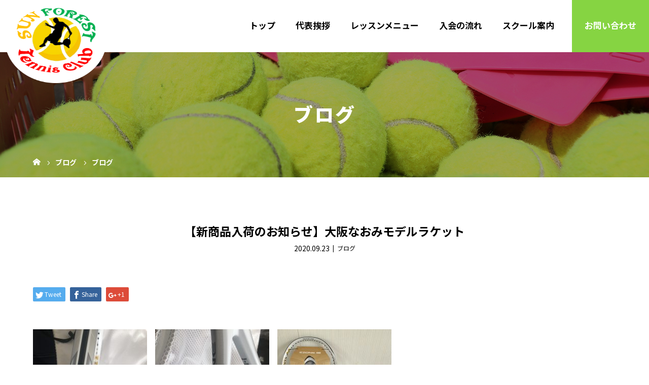

--- FILE ---
content_type: text/html; charset=UTF-8
request_url: https://sun-forest-tennis.com/newracket/
body_size: 51971
content:
<!DOCTYPE html>
<html class="pc" dir="ltr" lang="ja" prefix="og: https://ogp.me/ns#">
<head>
<!-- Google tag (gtag.js) -->
<script async src="https://www.googletagmanager.com/gtag/js?id=G-7GEDJEZCF9"></script>
<script>
  window.dataLayer = window.dataLayer || [];
  function gtag(){dataLayer.push(arguments);}
  gtag('js', new Date());

  gtag('config', 'G-7GEDJEZCF9');
</script>
<meta charset="UTF-8">
<meta name="description" content="　　YONEXより、EZONEのラケットが発売されました！大阪なおみモデルです😍白で、メチャクチャかっこいいです‼️既に２人の会員さんにお買い上げ頂きました。">
<meta name="viewport" content="width=device-width">

<!--[if lt IE 9]>
<script src="https://sun-forest-tennis.com/wp-content/themes/story_tcd041/js/html5.js"></script>
<![endif]-->
<link rel="pingback" href="https://sun-forest-tennis.com/xmlrpc.php">

		<!-- All in One SEO 4.4.7.1 - aioseo.com -->
		<title>【新商品入荷のお知らせ】大阪なおみモデルラケット | 宇部市で習い事、テニススクール、テニス教室、スポーツ教室のSUN FOREST TC</title>
		<meta name="robots" content="max-image-preview:large" />
		<link rel="canonical" href="https://sun-forest-tennis.com/newracket/" />
		<meta name="generator" content="All in One SEO (AIOSEO) 4.4.7.1" />

		<meta name="google-site-verification" content="ro3o5GoSLNTEjqY4AYjUL46x3ZnpItb7vYYgP5AkKXE" />
		<meta property="og:locale" content="ja_JP" />
		<meta property="og:site_name" content="宇部市で習い事、テニススクール、テニス教室、スポーツ教室のSUN FOREST TC |" />
		<meta property="og:type" content="article" />
		<meta property="og:title" content="【新商品入荷のお知らせ】大阪なおみモデルラケット | 宇部市で習い事、テニススクール、テニス教室、スポーツ教室のSUN FOREST TC" />
		<meta property="og:url" content="https://sun-forest-tennis.com/newracket/" />
		<meta property="article:published_time" content="2020-09-23T06:48:50+00:00" />
		<meta property="article:modified_time" content="2020-09-23T06:48:50+00:00" />
		<meta name="twitter:card" content="summary" />
		<meta name="twitter:title" content="【新商品入荷のお知らせ】大阪なおみモデルラケット | 宇部市で習い事、テニススクール、テニス教室、スポーツ教室のSUN FOREST TC" />
		<script type="application/ld+json" class="aioseo-schema">
			{"@context":"https:\/\/schema.org","@graph":[{"@type":"Article","@id":"https:\/\/sun-forest-tennis.com\/newracket\/#article","name":"\u3010\u65b0\u5546\u54c1\u5165\u8377\u306e\u304a\u77e5\u3089\u305b\u3011\u5927\u962a\u306a\u304a\u307f\u30e2\u30c7\u30eb\u30e9\u30b1\u30c3\u30c8 | \u5b87\u90e8\u5e02\u3067\u7fd2\u3044\u4e8b\u3001\u30c6\u30cb\u30b9\u30b9\u30af\u30fc\u30eb\u3001\u30c6\u30cb\u30b9\u6559\u5ba4\u3001\u30b9\u30dd\u30fc\u30c4\u6559\u5ba4\u306eSUN FOREST TC","headline":"\u3010\u65b0\u5546\u54c1\u5165\u8377\u306e\u304a\u77e5\u3089\u305b\u3011\u5927\u962a\u306a\u304a\u307f\u30e2\u30c7\u30eb\u30e9\u30b1\u30c3\u30c8","author":{"@id":"https:\/\/sun-forest-tennis.com\/author\/sunforest\/#author"},"publisher":{"@id":"https:\/\/sun-forest-tennis.com\/#organization"},"image":{"@type":"ImageObject","url":"https:\/\/sun-forest-tennis.com\/wp-content\/uploads\/2020\/09\/B33A5A72-0F9F-4CCA-B296-36CD95C90BCF-scaled.jpeg","width":1920,"height":2560},"datePublished":"2020-09-23T06:48:50+09:00","dateModified":"2020-09-23T06:48:50+09:00","inLanguage":"ja","mainEntityOfPage":{"@id":"https:\/\/sun-forest-tennis.com\/newracket\/#webpage"},"isPartOf":{"@id":"https:\/\/sun-forest-tennis.com\/newracket\/#webpage"},"articleSection":"\u30d6\u30ed\u30b0"},{"@type":"BreadcrumbList","@id":"https:\/\/sun-forest-tennis.com\/newracket\/#breadcrumblist","itemListElement":[{"@type":"ListItem","@id":"https:\/\/sun-forest-tennis.com\/#listItem","position":1,"item":{"@type":"WebPage","@id":"https:\/\/sun-forest-tennis.com\/","name":"\u5bb6","description":"\u5b87\u90e8\u5e02\u306b\u304a\u4f4f\u307e\u3044\u306e\u65b9\u3067\u30c6\u30cb\u30b9\u306b\u8208\u5473\u306e\u3042\u308b\u65b9\u306f\u3001\u305c\u3072\u5f53\u30b9\u30af\u30fc\u30eb\u3092\u3054\u5229\u7528\u304f\u3060\u3055\u3044\u3002SUN FOREST TC\u306f\u30c6\u30cb\u30b9\u30b9\u30af\u30fc\u30eb\u3068\u3057\u3066\u3001\u5145\u5b9f\u3057\u305f\u8a2d\u5099\u3068\u30b5\u30fc\u30d3\u30b9\u3092\u3054\u63d0\u4f9b\u3057\u3066\u304a\u308a\u307e\u3059\u3002\u521d\u5fc3\u8005\u306e\u65b9\u3082\u697d\u3057\u304f\u7d9a\u3051\u3089\u308c\u308b\u3088\u3046\u3001\u3057\u3063\u304b\u308a\u3068\u4e01\u5be7\u306a\u6307\u5c0e\u3092\u5fc3\u304c\u3051\u3066\u3044\u307e\u3059\u3002\u307e\u305a\u306f\u898b\u5b66\u30fb\u7121\u6599\u4f53\u9a13\u304b\u3089\u304a\u6c17\u8efd\u306b\u304a\u7533\u3057\u8fbc\u307f\u304f\u3060\u3055\u3044\u3002","url":"https:\/\/sun-forest-tennis.com\/"},"nextItem":"https:\/\/sun-forest-tennis.com\/newracket\/#listItem"},{"@type":"ListItem","@id":"https:\/\/sun-forest-tennis.com\/newracket\/#listItem","position":2,"item":{"@type":"WebPage","@id":"https:\/\/sun-forest-tennis.com\/newracket\/","name":"\u3010\u65b0\u5546\u54c1\u5165\u8377\u306e\u304a\u77e5\u3089\u305b\u3011\u5927\u962a\u306a\u304a\u307f\u30e2\u30c7\u30eb\u30e9\u30b1\u30c3\u30c8","url":"https:\/\/sun-forest-tennis.com\/newracket\/"},"previousItem":"https:\/\/sun-forest-tennis.com\/#listItem"}]},{"@type":"Organization","@id":"https:\/\/sun-forest-tennis.com\/#organization","name":"\u5b87\u90e8\u5e02\u3067\u7fd2\u3044\u4e8b\u3001\u30c6\u30cb\u30b9\u30b9\u30af\u30fc\u30eb\u3001\u30c6\u30cb\u30b9\u6559\u5ba4\u3001\u30b9\u30dd\u30fc\u30c4\u6559\u5ba4\u306eSUN FOREST TC","url":"https:\/\/sun-forest-tennis.com\/"},{"@type":"Person","@id":"https:\/\/sun-forest-tennis.com\/author\/sunforest\/#author","url":"https:\/\/sun-forest-tennis.com\/author\/sunforest\/","name":"sunforest","image":{"@type":"ImageObject","@id":"https:\/\/sun-forest-tennis.com\/newracket\/#authorImage","url":"https:\/\/secure.gravatar.com\/avatar\/cd926b4e3cc7ea9cabeb94d858df715d?s=96&d=mm&r=g","width":96,"height":96,"caption":"sunforest"}},{"@type":"WebPage","@id":"https:\/\/sun-forest-tennis.com\/newracket\/#webpage","url":"https:\/\/sun-forest-tennis.com\/newracket\/","name":"\u3010\u65b0\u5546\u54c1\u5165\u8377\u306e\u304a\u77e5\u3089\u305b\u3011\u5927\u962a\u306a\u304a\u307f\u30e2\u30c7\u30eb\u30e9\u30b1\u30c3\u30c8 | \u5b87\u90e8\u5e02\u3067\u7fd2\u3044\u4e8b\u3001\u30c6\u30cb\u30b9\u30b9\u30af\u30fc\u30eb\u3001\u30c6\u30cb\u30b9\u6559\u5ba4\u3001\u30b9\u30dd\u30fc\u30c4\u6559\u5ba4\u306eSUN FOREST TC","inLanguage":"ja","isPartOf":{"@id":"https:\/\/sun-forest-tennis.com\/#website"},"breadcrumb":{"@id":"https:\/\/sun-forest-tennis.com\/newracket\/#breadcrumblist"},"author":{"@id":"https:\/\/sun-forest-tennis.com\/author\/sunforest\/#author"},"creator":{"@id":"https:\/\/sun-forest-tennis.com\/author\/sunforest\/#author"},"image":{"@type":"ImageObject","url":"https:\/\/sun-forest-tennis.com\/wp-content\/uploads\/2020\/09\/B33A5A72-0F9F-4CCA-B296-36CD95C90BCF-scaled.jpeg","@id":"https:\/\/sun-forest-tennis.com\/newracket\/#mainImage","width":1920,"height":2560},"primaryImageOfPage":{"@id":"https:\/\/sun-forest-tennis.com\/newracket\/#mainImage"},"datePublished":"2020-09-23T06:48:50+09:00","dateModified":"2020-09-23T06:48:50+09:00"},{"@type":"WebSite","@id":"https:\/\/sun-forest-tennis.com\/#website","url":"https:\/\/sun-forest-tennis.com\/","name":"\u5b87\u90e8\u5e02\u3067\u7fd2\u3044\u4e8b\u3001\u30c6\u30cb\u30b9\u30b9\u30af\u30fc\u30eb\u3001\u30c6\u30cb\u30b9\u6559\u5ba4\u3001\u30b9\u30dd\u30fc\u30c4\u6559\u5ba4\u306eSUN FOREST TC","inLanguage":"ja","publisher":{"@id":"https:\/\/sun-forest-tennis.com\/#organization"}}]}
		</script>
		<!-- All in One SEO -->

<link rel="alternate" type="application/rss+xml" title="宇部市で習い事、テニススクール、テニス教室、スポーツ教室のSUN FOREST TC &raquo; 【新商品入荷のお知らせ】大阪なおみモデルラケット のコメントのフィード" href="https://sun-forest-tennis.com/newracket/feed/" />
<script type="text/javascript">
window._wpemojiSettings = {"baseUrl":"https:\/\/s.w.org\/images\/core\/emoji\/14.0.0\/72x72\/","ext":".png","svgUrl":"https:\/\/s.w.org\/images\/core\/emoji\/14.0.0\/svg\/","svgExt":".svg","source":{"concatemoji":"https:\/\/sun-forest-tennis.com\/wp-includes\/js\/wp-emoji-release.min.js?ver=6.3.7"}};
/*! This file is auto-generated */
!function(i,n){var o,s,e;function c(e){try{var t={supportTests:e,timestamp:(new Date).valueOf()};sessionStorage.setItem(o,JSON.stringify(t))}catch(e){}}function p(e,t,n){e.clearRect(0,0,e.canvas.width,e.canvas.height),e.fillText(t,0,0);var t=new Uint32Array(e.getImageData(0,0,e.canvas.width,e.canvas.height).data),r=(e.clearRect(0,0,e.canvas.width,e.canvas.height),e.fillText(n,0,0),new Uint32Array(e.getImageData(0,0,e.canvas.width,e.canvas.height).data));return t.every(function(e,t){return e===r[t]})}function u(e,t,n){switch(t){case"flag":return n(e,"\ud83c\udff3\ufe0f\u200d\u26a7\ufe0f","\ud83c\udff3\ufe0f\u200b\u26a7\ufe0f")?!1:!n(e,"\ud83c\uddfa\ud83c\uddf3","\ud83c\uddfa\u200b\ud83c\uddf3")&&!n(e,"\ud83c\udff4\udb40\udc67\udb40\udc62\udb40\udc65\udb40\udc6e\udb40\udc67\udb40\udc7f","\ud83c\udff4\u200b\udb40\udc67\u200b\udb40\udc62\u200b\udb40\udc65\u200b\udb40\udc6e\u200b\udb40\udc67\u200b\udb40\udc7f");case"emoji":return!n(e,"\ud83e\udef1\ud83c\udffb\u200d\ud83e\udef2\ud83c\udfff","\ud83e\udef1\ud83c\udffb\u200b\ud83e\udef2\ud83c\udfff")}return!1}function f(e,t,n){var r="undefined"!=typeof WorkerGlobalScope&&self instanceof WorkerGlobalScope?new OffscreenCanvas(300,150):i.createElement("canvas"),a=r.getContext("2d",{willReadFrequently:!0}),o=(a.textBaseline="top",a.font="600 32px Arial",{});return e.forEach(function(e){o[e]=t(a,e,n)}),o}function t(e){var t=i.createElement("script");t.src=e,t.defer=!0,i.head.appendChild(t)}"undefined"!=typeof Promise&&(o="wpEmojiSettingsSupports",s=["flag","emoji"],n.supports={everything:!0,everythingExceptFlag:!0},e=new Promise(function(e){i.addEventListener("DOMContentLoaded",e,{once:!0})}),new Promise(function(t){var n=function(){try{var e=JSON.parse(sessionStorage.getItem(o));if("object"==typeof e&&"number"==typeof e.timestamp&&(new Date).valueOf()<e.timestamp+604800&&"object"==typeof e.supportTests)return e.supportTests}catch(e){}return null}();if(!n){if("undefined"!=typeof Worker&&"undefined"!=typeof OffscreenCanvas&&"undefined"!=typeof URL&&URL.createObjectURL&&"undefined"!=typeof Blob)try{var e="postMessage("+f.toString()+"("+[JSON.stringify(s),u.toString(),p.toString()].join(",")+"));",r=new Blob([e],{type:"text/javascript"}),a=new Worker(URL.createObjectURL(r),{name:"wpTestEmojiSupports"});return void(a.onmessage=function(e){c(n=e.data),a.terminate(),t(n)})}catch(e){}c(n=f(s,u,p))}t(n)}).then(function(e){for(var t in e)n.supports[t]=e[t],n.supports.everything=n.supports.everything&&n.supports[t],"flag"!==t&&(n.supports.everythingExceptFlag=n.supports.everythingExceptFlag&&n.supports[t]);n.supports.everythingExceptFlag=n.supports.everythingExceptFlag&&!n.supports.flag,n.DOMReady=!1,n.readyCallback=function(){n.DOMReady=!0}}).then(function(){return e}).then(function(){var e;n.supports.everything||(n.readyCallback(),(e=n.source||{}).concatemoji?t(e.concatemoji):e.wpemoji&&e.twemoji&&(t(e.twemoji),t(e.wpemoji)))}))}((window,document),window._wpemojiSettings);
</script>
<style type="text/css">
img.wp-smiley,
img.emoji {
	display: inline !important;
	border: none !important;
	box-shadow: none !important;
	height: 1em !important;
	width: 1em !important;
	margin: 0 0.07em !important;
	vertical-align: -0.1em !important;
	background: none !important;
	padding: 0 !important;
}
</style>
	<link rel='stylesheet' id='wp-block-library-css' href='https://sun-forest-tennis.com/wp-includes/css/dist/block-library/style.min.css?ver=6.3.7' type='text/css' media='all' />
<style id='classic-theme-styles-inline-css' type='text/css'>
/*! This file is auto-generated */
.wp-block-button__link{color:#fff;background-color:#32373c;border-radius:9999px;box-shadow:none;text-decoration:none;padding:calc(.667em + 2px) calc(1.333em + 2px);font-size:1.125em}.wp-block-file__button{background:#32373c;color:#fff;text-decoration:none}
</style>
<style id='global-styles-inline-css' type='text/css'>
body{--wp--preset--color--black: #000000;--wp--preset--color--cyan-bluish-gray: #abb8c3;--wp--preset--color--white: #ffffff;--wp--preset--color--pale-pink: #f78da7;--wp--preset--color--vivid-red: #cf2e2e;--wp--preset--color--luminous-vivid-orange: #ff6900;--wp--preset--color--luminous-vivid-amber: #fcb900;--wp--preset--color--light-green-cyan: #7bdcb5;--wp--preset--color--vivid-green-cyan: #00d084;--wp--preset--color--pale-cyan-blue: #8ed1fc;--wp--preset--color--vivid-cyan-blue: #0693e3;--wp--preset--color--vivid-purple: #9b51e0;--wp--preset--gradient--vivid-cyan-blue-to-vivid-purple: linear-gradient(135deg,rgba(6,147,227,1) 0%,rgb(155,81,224) 100%);--wp--preset--gradient--light-green-cyan-to-vivid-green-cyan: linear-gradient(135deg,rgb(122,220,180) 0%,rgb(0,208,130) 100%);--wp--preset--gradient--luminous-vivid-amber-to-luminous-vivid-orange: linear-gradient(135deg,rgba(252,185,0,1) 0%,rgba(255,105,0,1) 100%);--wp--preset--gradient--luminous-vivid-orange-to-vivid-red: linear-gradient(135deg,rgba(255,105,0,1) 0%,rgb(207,46,46) 100%);--wp--preset--gradient--very-light-gray-to-cyan-bluish-gray: linear-gradient(135deg,rgb(238,238,238) 0%,rgb(169,184,195) 100%);--wp--preset--gradient--cool-to-warm-spectrum: linear-gradient(135deg,rgb(74,234,220) 0%,rgb(151,120,209) 20%,rgb(207,42,186) 40%,rgb(238,44,130) 60%,rgb(251,105,98) 80%,rgb(254,248,76) 100%);--wp--preset--gradient--blush-light-purple: linear-gradient(135deg,rgb(255,206,236) 0%,rgb(152,150,240) 100%);--wp--preset--gradient--blush-bordeaux: linear-gradient(135deg,rgb(254,205,165) 0%,rgb(254,45,45) 50%,rgb(107,0,62) 100%);--wp--preset--gradient--luminous-dusk: linear-gradient(135deg,rgb(255,203,112) 0%,rgb(199,81,192) 50%,rgb(65,88,208) 100%);--wp--preset--gradient--pale-ocean: linear-gradient(135deg,rgb(255,245,203) 0%,rgb(182,227,212) 50%,rgb(51,167,181) 100%);--wp--preset--gradient--electric-grass: linear-gradient(135deg,rgb(202,248,128) 0%,rgb(113,206,126) 100%);--wp--preset--gradient--midnight: linear-gradient(135deg,rgb(2,3,129) 0%,rgb(40,116,252) 100%);--wp--preset--font-size--small: 13px;--wp--preset--font-size--medium: 20px;--wp--preset--font-size--large: 36px;--wp--preset--font-size--x-large: 42px;--wp--preset--spacing--20: 0.44rem;--wp--preset--spacing--30: 0.67rem;--wp--preset--spacing--40: 1rem;--wp--preset--spacing--50: 1.5rem;--wp--preset--spacing--60: 2.25rem;--wp--preset--spacing--70: 3.38rem;--wp--preset--spacing--80: 5.06rem;--wp--preset--shadow--natural: 6px 6px 9px rgba(0, 0, 0, 0.2);--wp--preset--shadow--deep: 12px 12px 50px rgba(0, 0, 0, 0.4);--wp--preset--shadow--sharp: 6px 6px 0px rgba(0, 0, 0, 0.2);--wp--preset--shadow--outlined: 6px 6px 0px -3px rgba(255, 255, 255, 1), 6px 6px rgba(0, 0, 0, 1);--wp--preset--shadow--crisp: 6px 6px 0px rgba(0, 0, 0, 1);}:where(.is-layout-flex){gap: 0.5em;}:where(.is-layout-grid){gap: 0.5em;}body .is-layout-flow > .alignleft{float: left;margin-inline-start: 0;margin-inline-end: 2em;}body .is-layout-flow > .alignright{float: right;margin-inline-start: 2em;margin-inline-end: 0;}body .is-layout-flow > .aligncenter{margin-left: auto !important;margin-right: auto !important;}body .is-layout-constrained > .alignleft{float: left;margin-inline-start: 0;margin-inline-end: 2em;}body .is-layout-constrained > .alignright{float: right;margin-inline-start: 2em;margin-inline-end: 0;}body .is-layout-constrained > .aligncenter{margin-left: auto !important;margin-right: auto !important;}body .is-layout-constrained > :where(:not(.alignleft):not(.alignright):not(.alignfull)){max-width: var(--wp--style--global--content-size);margin-left: auto !important;margin-right: auto !important;}body .is-layout-constrained > .alignwide{max-width: var(--wp--style--global--wide-size);}body .is-layout-flex{display: flex;}body .is-layout-flex{flex-wrap: wrap;align-items: center;}body .is-layout-flex > *{margin: 0;}body .is-layout-grid{display: grid;}body .is-layout-grid > *{margin: 0;}:where(.wp-block-columns.is-layout-flex){gap: 2em;}:where(.wp-block-columns.is-layout-grid){gap: 2em;}:where(.wp-block-post-template.is-layout-flex){gap: 1.25em;}:where(.wp-block-post-template.is-layout-grid){gap: 1.25em;}.has-black-color{color: var(--wp--preset--color--black) !important;}.has-cyan-bluish-gray-color{color: var(--wp--preset--color--cyan-bluish-gray) !important;}.has-white-color{color: var(--wp--preset--color--white) !important;}.has-pale-pink-color{color: var(--wp--preset--color--pale-pink) !important;}.has-vivid-red-color{color: var(--wp--preset--color--vivid-red) !important;}.has-luminous-vivid-orange-color{color: var(--wp--preset--color--luminous-vivid-orange) !important;}.has-luminous-vivid-amber-color{color: var(--wp--preset--color--luminous-vivid-amber) !important;}.has-light-green-cyan-color{color: var(--wp--preset--color--light-green-cyan) !important;}.has-vivid-green-cyan-color{color: var(--wp--preset--color--vivid-green-cyan) !important;}.has-pale-cyan-blue-color{color: var(--wp--preset--color--pale-cyan-blue) !important;}.has-vivid-cyan-blue-color{color: var(--wp--preset--color--vivid-cyan-blue) !important;}.has-vivid-purple-color{color: var(--wp--preset--color--vivid-purple) !important;}.has-black-background-color{background-color: var(--wp--preset--color--black) !important;}.has-cyan-bluish-gray-background-color{background-color: var(--wp--preset--color--cyan-bluish-gray) !important;}.has-white-background-color{background-color: var(--wp--preset--color--white) !important;}.has-pale-pink-background-color{background-color: var(--wp--preset--color--pale-pink) !important;}.has-vivid-red-background-color{background-color: var(--wp--preset--color--vivid-red) !important;}.has-luminous-vivid-orange-background-color{background-color: var(--wp--preset--color--luminous-vivid-orange) !important;}.has-luminous-vivid-amber-background-color{background-color: var(--wp--preset--color--luminous-vivid-amber) !important;}.has-light-green-cyan-background-color{background-color: var(--wp--preset--color--light-green-cyan) !important;}.has-vivid-green-cyan-background-color{background-color: var(--wp--preset--color--vivid-green-cyan) !important;}.has-pale-cyan-blue-background-color{background-color: var(--wp--preset--color--pale-cyan-blue) !important;}.has-vivid-cyan-blue-background-color{background-color: var(--wp--preset--color--vivid-cyan-blue) !important;}.has-vivid-purple-background-color{background-color: var(--wp--preset--color--vivid-purple) !important;}.has-black-border-color{border-color: var(--wp--preset--color--black) !important;}.has-cyan-bluish-gray-border-color{border-color: var(--wp--preset--color--cyan-bluish-gray) !important;}.has-white-border-color{border-color: var(--wp--preset--color--white) !important;}.has-pale-pink-border-color{border-color: var(--wp--preset--color--pale-pink) !important;}.has-vivid-red-border-color{border-color: var(--wp--preset--color--vivid-red) !important;}.has-luminous-vivid-orange-border-color{border-color: var(--wp--preset--color--luminous-vivid-orange) !important;}.has-luminous-vivid-amber-border-color{border-color: var(--wp--preset--color--luminous-vivid-amber) !important;}.has-light-green-cyan-border-color{border-color: var(--wp--preset--color--light-green-cyan) !important;}.has-vivid-green-cyan-border-color{border-color: var(--wp--preset--color--vivid-green-cyan) !important;}.has-pale-cyan-blue-border-color{border-color: var(--wp--preset--color--pale-cyan-blue) !important;}.has-vivid-cyan-blue-border-color{border-color: var(--wp--preset--color--vivid-cyan-blue) !important;}.has-vivid-purple-border-color{border-color: var(--wp--preset--color--vivid-purple) !important;}.has-vivid-cyan-blue-to-vivid-purple-gradient-background{background: var(--wp--preset--gradient--vivid-cyan-blue-to-vivid-purple) !important;}.has-light-green-cyan-to-vivid-green-cyan-gradient-background{background: var(--wp--preset--gradient--light-green-cyan-to-vivid-green-cyan) !important;}.has-luminous-vivid-amber-to-luminous-vivid-orange-gradient-background{background: var(--wp--preset--gradient--luminous-vivid-amber-to-luminous-vivid-orange) !important;}.has-luminous-vivid-orange-to-vivid-red-gradient-background{background: var(--wp--preset--gradient--luminous-vivid-orange-to-vivid-red) !important;}.has-very-light-gray-to-cyan-bluish-gray-gradient-background{background: var(--wp--preset--gradient--very-light-gray-to-cyan-bluish-gray) !important;}.has-cool-to-warm-spectrum-gradient-background{background: var(--wp--preset--gradient--cool-to-warm-spectrum) !important;}.has-blush-light-purple-gradient-background{background: var(--wp--preset--gradient--blush-light-purple) !important;}.has-blush-bordeaux-gradient-background{background: var(--wp--preset--gradient--blush-bordeaux) !important;}.has-luminous-dusk-gradient-background{background: var(--wp--preset--gradient--luminous-dusk) !important;}.has-pale-ocean-gradient-background{background: var(--wp--preset--gradient--pale-ocean) !important;}.has-electric-grass-gradient-background{background: var(--wp--preset--gradient--electric-grass) !important;}.has-midnight-gradient-background{background: var(--wp--preset--gradient--midnight) !important;}.has-small-font-size{font-size: var(--wp--preset--font-size--small) !important;}.has-medium-font-size{font-size: var(--wp--preset--font-size--medium) !important;}.has-large-font-size{font-size: var(--wp--preset--font-size--large) !important;}.has-x-large-font-size{font-size: var(--wp--preset--font-size--x-large) !important;}
.wp-block-navigation a:where(:not(.wp-element-button)){color: inherit;}
:where(.wp-block-post-template.is-layout-flex){gap: 1.25em;}:where(.wp-block-post-template.is-layout-grid){gap: 1.25em;}
:where(.wp-block-columns.is-layout-flex){gap: 2em;}:where(.wp-block-columns.is-layout-grid){gap: 2em;}
.wp-block-pullquote{font-size: 1.5em;line-height: 1.6;}
</style>
<link rel='stylesheet' id='contact-form-7-css' href='https://sun-forest-tennis.com/wp-content/plugins/contact-form-7/includes/css/styles.css?ver=5.5.3' type='text/css' media='all' />
<link rel='stylesheet' id='story-slick-css' href='https://sun-forest-tennis.com/wp-content/themes/story_tcd041/css/slick.css?ver=6.3.7' type='text/css' media='all' />
<link rel='stylesheet' id='story-slick-theme-css' href='https://sun-forest-tennis.com/wp-content/themes/story_tcd041/css/slick-theme.css?ver=6.3.7' type='text/css' media='all' />
<link rel='stylesheet' id='story-style-css' href='https://sun-forest-tennis.com/wp-content/themes/story_tcd041/style.css?ver=1.6' type='text/css' media='all' />
<link rel='stylesheet' id='story-responsive-css' href='https://sun-forest-tennis.com/wp-content/themes/story_tcd041/responsive.css?ver=1.6' type='text/css' media='all' />
<link rel='stylesheet' id='story-footer-bar-css' href='https://sun-forest-tennis.com/wp-content/themes/story_tcd041/css/footer-bar.css?ver=1.6' type='text/css' media='all' />
<script type='text/javascript' src='https://sun-forest-tennis.com/wp-includes/js/jquery/jquery.min.js?ver=3.7.0' id='jquery-core-js'></script>
<script type='text/javascript' src='https://sun-forest-tennis.com/wp-includes/js/jquery/jquery-migrate.min.js?ver=3.4.1' id='jquery-migrate-js'></script>
<script type='text/javascript' src='https://sun-forest-tennis.com/wp-content/themes/story_tcd041/js/slick.min.js?ver=1.6' id='story-slick-js'></script>
<script type='text/javascript' src='https://sun-forest-tennis.com/wp-content/themes/story_tcd041/js/functions.js?ver=1.6' id='story-script-js'></script>
<script type='text/javascript' src='https://sun-forest-tennis.com/wp-content/themes/story_tcd041/js/responsive.js?ver=1.6' id='story-responsive-js'></script>
<link rel="https://api.w.org/" href="https://sun-forest-tennis.com/wp-json/" /><link rel="alternate" type="application/json" href="https://sun-forest-tennis.com/wp-json/wp/v2/posts/144" /><link rel="EditURI" type="application/rsd+xml" title="RSD" href="https://sun-forest-tennis.com/xmlrpc.php?rsd" />
<meta name="generator" content="WordPress 6.3.7" />
<link rel='shortlink' href='https://sun-forest-tennis.com/?p=144' />
<link rel="alternate" type="application/json+oembed" href="https://sun-forest-tennis.com/wp-json/oembed/1.0/embed?url=https%3A%2F%2Fsun-forest-tennis.com%2Fnewracket%2F" />
<link rel="alternate" type="text/xml+oembed" href="https://sun-forest-tennis.com/wp-json/oembed/1.0/embed?url=https%3A%2F%2Fsun-forest-tennis.com%2Fnewracket%2F&#038;format=xml" />
<style type="text/css">

</style>
<style>
.content02-button:hover, .button a:hover, .global-nav .sub-menu a:hover, .content02-button:hover, .footer-bar01, .copyright, .nav-links02-previous a, .nav-links02-next a, .pagetop a, #submit_comment:hover, .page-links a:hover, .page-links > span, .pw_form input[type="submit"]:hover, .post-password-form input[type="submit"]:hover { 
	background: #ED9900; 
}
.pb_slider .slick-prev:active, .pb_slider .slick-prev:focus, .pb_slider .slick-prev:hover {
	background: #ED9900 url(https://sun-forest-tennis.com/wp-content/themes/story_tcd041/pagebuilder/assets/img/slider_arrow1.png) no-repeat 23px; 
}
.pb_slider .slick-next:active, .pb_slider .slick-next:focus, .pb_slider .slick-next:hover {
	background: #ED9900 url(https://sun-forest-tennis.com/wp-content/themes/story_tcd041/pagebuilder/assets/img/slider_arrow2.png) no-repeat 25px 23px; 
}
#comment_textarea textarea:focus, #guest_info input:focus, #comment_textarea textarea:focus { 
	border: 1px solid #ED9900; 
}
.archive-title, .article01-title a, .article02-title a, .article03-title, .article03-category-item:hover, .article05-category-item:hover, .article04-title, .article05-title, .article06-title, .article06-category-item:hover, .column-layout01-title, .column-layout01-title, .column-layout02-title, .column-layout03-title, .column-layout04-title, .column-layout05-title, .column-layout02-title, .column-layout03-title, .column-layout04-title, .column-layout05-title, .content01-title, .content02-button, .content03-title, .content04-title, .footer-gallery-title, .global-nav a:hover,  .global-nav .current-menu-item > a, .headline-primary, .nav-links01-previous a:hover, .nav-links01-next a:hover, .post-title, .styled-post-list1-title:hover, .top-slider-content-inner:after, .breadcrumb a:hover, .article07-title, .post-category a:hover, .post-meta-box a:hover, .post-content a, .color_headline {
color: #ED9900;
}
.content02, .gallery01 .slick-arrow:hover, .global-nav .sub-menu a, .headline-bar, .nav-links02-next a:hover, .nav-links02-previous a:hover, .pagetop a:hover, .top-slider-nav li.active a, .top-slider-nav li:hover a {
background: #6FC251;
}
.social-nav-item a:hover:before {
color: #6FC251;
}
.article01-title a:hover, .article02-title a:hover, .article03 a:hover .article03-title, .article04 a:hover .article04-title, .article07 a:hover .article07-title, .post-content a:hover, .headline-link:hover {
	color: #ED9900;
}
@media only screen and (max-width: 991px) {
	.copyright {
		background: #ED9900;
	}
}
@media only screen and (max-width: 1200px) {
	.global-nav a, .global-nav a:hover {
		background: #6FC251;
	}
	.global-nav .sub-menu a {
		background: #ED9900;
	}
}
.headline-font-type {
font-family: Segoe UI, "ヒラギノ角ゴ ProN W3", "Hiragino Kaku Gothic ProN", "メイリオ", Meiryo, sans-serif;
}
a:hover .thumbnail01 img, .thumbnail01 img:hover {
	-moz-transform: scale(1.2); -ms-transform: scale(1.2); -o-transform: scale(1.2); -webkit-transform: scale(1.2); transform: scale(1.2); }
.global-nav > ul > li > a {
color: #666666;
}
.article06 a:hover:before {
background: rgba(255, 255, 255, 0.9);
}
.footer-nav-wrapper:before {
background-color: rgba(159, 136, 110, 0.8);
}
/*スマホ動画*/
video {display:block;}
 
#bg-video {
  right:0;
  bottom:0;
  z-index:-1;
}

#main-image {
  background-color: rgba(0, 0, 0, 0);
}

video {
  min-height: 20%;
  min-height: 20vh;
  min-width: 20%;
  min-width: 20vw;
  width:100%;
  height:auto;
  background: url('https://sun-forest-tennis.com/wp-content/uploads/2020/06/main_sp.jpg') no-repeat;
  background-attachment: fixed;
  background-position: center center;
}
</style>
    
<!--スマホ 電話番号リンク-->
<script type="text/javascript">
  function smtel(telno){
    if((navigator.userAgent.indexOf('iPhone') > 0 && navigator.userAgent.indexOf('iPod') == -1) || navigator.userAgent.indexOf('Android') > 0 && navigator.userAgent.indexOf('Mobile') > 0){
        document.write('<a class="tel-link" href="tel:'+telno+'">'+telno+'</a>');
        }else{
        document.write('<span class="tel-link">'+telno+'</span>');
    }
}
</script>
<!--スマホ 電話番号リンク END-->
		
<!--オリジナルCSS-->
<link rel="stylesheet" type="text/css" href="https://sun-forest-tennis.com/wp-content/themes/story_tcd041/original.css">
<!--オリジナルCSS END-->

<!-- ファビコン -->
<link rel="icon" href="https://sun-forest-tennis.com/wp-content/themes/story_tcd041/img/favicon.ico">
 
<!-- スマホ用アイコン -->
<link rel="apple-touch-icon" sizes="180x180" href="https://sun-forest-tennis.com/wp-content/themes/story_tcd041/img/icon.png">
	
<!-- Google Font -->
<link href="https://fonts.googleapis.com/css2?family=Noto+Sans+JP:wght@400;500;700;900&display=swap" rel="stylesheet">
<!-- Google Font END -->

	
</head>
<body class="post-template-default single single-post postid-144 single-format-standard font-type2">
<header class="header">
	<div class="header-bar header-bar-fixed" style="background-color: #FFFFFF; color: #666666;">
		<div class="header-bar-inner inner">
			<div class="logo logo-image"><a href="https://sun-forest-tennis.com/" data-label="宇部市で習い事、テニススクール、テニス教室、スポーツ教室のSUN FOREST TC"><img class="h_logo" src="https://sun-forest-tennis.com/wp-content/uploads/2020/06/header_logo.png" alt="宇部市で習い事、テニススクール、テニス教室、スポーツ教室のSUN FOREST TC"></a></div>
			<a href="#" id="global-nav-button" class="global-nav-button"></a>
			<nav id="global-nav" class="global-nav"><ul id="menu-%e3%82%b0%e3%83%ad%e3%83%bc%e3%83%90%e3%83%ab%e3%83%a1%e3%83%8b%e3%83%a5%e3%83%bc" class="menu"><li id="menu-item-33" class="menu-item menu-item-type-post_type menu-item-object-page menu-item-home menu-item-33"><a href="https://sun-forest-tennis.com/"><span></span>トップ</a></li>
<li id="menu-item-47" class="menu-item menu-item-type-post_type menu-item-object-page menu-item-47"><a href="https://sun-forest-tennis.com/profile/"><span></span>代表挨拶</a></li>
<li id="menu-item-32" class="menu-item menu-item-type-post_type menu-item-object-page menu-item-has-children menu-item-32"><a href="https://sun-forest-tennis.com/menu/"><span></span>レッスンメニュー</a>
<ul class="sub-menu">
	<li id="menu-item-31" class="menu-item menu-item-type-post_type menu-item-object-page menu-item-31"><a href="https://sun-forest-tennis.com/option/"><span></span>その他メニュー</a></li>
</ul>
</li>
<li id="menu-item-28" class="menu-item menu-item-type-post_type menu-item-object-page menu-item-28"><a href="https://sun-forest-tennis.com/process/"><span></span>入会の流れ</a></li>
<li id="menu-item-30" class="global-menu-school menu-item menu-item-type-post_type menu-item-object-page menu-item-has-children menu-item-30"><a href="https://sun-forest-tennis.com/about/"><span></span>スクール案内</a>
<ul class="sub-menu">
	<li id="menu-item-27" class="menu-item menu-item-type-post_type menu-item-object-page menu-item-27"><a href="https://sun-forest-tennis.com/faq/"><span></span>よくある質問</a></li>
	<li id="menu-item-41" class="menu-item menu-item-type-custom menu-item-object-custom menu-item-41"><a href="https://sun-forest-tennis.com/category/blog/"><span></span>ブログ</a></li>
</ul>
</li>
<li id="menu-item-29" class="global-menu-contact menu-item menu-item-type-post_type menu-item-object-page menu-item-29"><a href="https://sun-forest-tennis.com/contact/"><span></span>お問い合わせ</a></li>
</ul></nav>		</div>
	</div>
	<div class="signage" style="background-image: url();">
		<div class="signage-content" style="text-shadow: 2px 2px 2px #888888">
			<h1 class="signage-title headline-font-type" style="color: #FFFFFF; font-size: 50px;">ブログ</h1>
			<p class="signage-title-sub" style="color: #FFFFFF; font-size: 16px;"></p>
		</div>
	</div>
	<div class="breadcrumb-wrapper">
		<ul class="breadcrumb inner" itemscope itemtype="http://schema.org/BreadcrumbList">
			<li class="home" itemprop="itemListElement" itemscope itemtype="http://schema.org/ListItem">
				<a href="https://sun-forest-tennis.com/" itemprop="item">
					<span itemprop="name">HOME</span>
				</a>
				<meta itemprop="position" content="1" />
			</li>
						<li itemprop="itemListElement" itemscope itemtype="http://schema.org/ListItem">
				<a href="https://sun-forest-tennis.com" itemprop="item">
					<span itemprop="name">ブログ</span>
				</a>
				<meta itemprop="position" content="2" />
			</li>
			<li itemprop="itemListElement" itemscope itemtype="http://schema.org/ListItem">
							<a href="https://sun-forest-tennis.com/category/blog/" itemscope itemtype="http://schema.org/Thing" itemprop="item">
					<span itemprop="name">ブログ</span>
				</a>
							<meta itemprop="position" content="3" />
			</li>
								</ul>
	</div>
</header>
<div class="main">
	<div class="inner">
		<div class="post-header">
			<h1 class="post-title headline-font-type" style="font-size: 23px;">【新商品入荷のお知らせ】大阪なおみモデルラケット</h1>
			<p class="post-meta">
				<time class="post-date" datetime="2020-09-23">2020.09.23</time><span class="post-category"><a href="https://sun-forest-tennis.com/category/blog/" rel="category tag">ブログ</a></span>			</p>
		</div>
		<div class="clearfix">
			<div class="primary fleft">
				<div class="single_share clearfix" id="single_share_top">
<div class="share-type1 share-top">
 
	<div class="sns mb45">
		<ul class="type1 clearfix">
			<li class="twitter">
				<a href="http://twitter.com/share?text=%E3%80%90%E6%96%B0%E5%95%86%E5%93%81%E5%85%A5%E8%8D%B7%E3%81%AE%E3%81%8A%E7%9F%A5%E3%82%89%E3%81%9B%E3%80%91%E5%A4%A7%E9%98%AA%E3%81%AA%E3%81%8A%E3%81%BF%E3%83%A2%E3%83%87%E3%83%AB%E3%83%A9%E3%82%B1%E3%83%83%E3%83%88&url=https%3A%2F%2Fsun-forest-tennis.com%2Fnewracket%2F&via=&tw_p=tweetbutton&related=" onclick="javascript:window.open(this.href, '', 'menubar=no,toolbar=no,resizable=yes,scrollbars=yes,height=400,width=600');return false;"><i class="icon-twitter"></i><span class="ttl">Tweet</span><span class="share-count"></span></a>
			</li>
			<li class="facebook">
				<a href="//www.facebook.com/sharer/sharer.php?u=https://sun-forest-tennis.com/newracket/&amp;t=%E3%80%90%E6%96%B0%E5%95%86%E5%93%81%E5%85%A5%E8%8D%B7%E3%81%AE%E3%81%8A%E7%9F%A5%E3%82%89%E3%81%9B%E3%80%91%E5%A4%A7%E9%98%AA%E3%81%AA%E3%81%8A%E3%81%BF%E3%83%A2%E3%83%87%E3%83%AB%E3%83%A9%E3%82%B1%E3%83%83%E3%83%88" class="facebook-btn-icon-link" target="blank" rel="nofollow"><i class="icon-facebook"></i><span class="ttl">Share</span><span class="share-count"></span></a>
			</li>
			<li class="googleplus">
				<a href="https://plus.google.com/share?url=https%3A%2F%2Fsun-forest-tennis.com%2Fnewracket%2F" onclick="javascript:window.open(this.href, '', 'menubar=no,toolbar=no,resizable=yes,scrollbars=yes,height=600,width=500');return false;"><i class="icon-google-plus"></i><span class="ttl">+1</span><span class="share-count"></span></a>
			</li>
		</ul>
	</div>
</div>
				</div>
				<div class="post-content" style="font-size: 16px;">
<p><img decoding="async" fetchpriority="high" class="alignnone size-medium wp-image-148" src="https://sun-forest-tennis.com/wp-content/uploads/2020/09/7FF24616-5FAC-4EC5-B9FD-E30A22BEB970-225x300.jpeg" alt="" width="225" height="300" srcset="https://sun-forest-tennis.com/wp-content/uploads/2020/09/7FF24616-5FAC-4EC5-B9FD-E30A22BEB970-225x300.jpeg 225w, https://sun-forest-tennis.com/wp-content/uploads/2020/09/7FF24616-5FAC-4EC5-B9FD-E30A22BEB970-768x1024.jpeg 768w, https://sun-forest-tennis.com/wp-content/uploads/2020/09/7FF24616-5FAC-4EC5-B9FD-E30A22BEB970.jpeg 1108w" sizes="(max-width: 225px) 100vw, 225px" />　<img decoding="async" class="alignnone size-medium wp-image-149" src="https://sun-forest-tennis.com/wp-content/uploads/2020/09/5CC48991-E0CD-4435-B53D-B6FAE61C8E90-225x300.jpeg" alt="" width="225" height="300" srcset="https://sun-forest-tennis.com/wp-content/uploads/2020/09/5CC48991-E0CD-4435-B53D-B6FAE61C8E90-225x300.jpeg 225w, https://sun-forest-tennis.com/wp-content/uploads/2020/09/5CC48991-E0CD-4435-B53D-B6FAE61C8E90-768x1024.jpeg 768w, https://sun-forest-tennis.com/wp-content/uploads/2020/09/5CC48991-E0CD-4435-B53D-B6FAE61C8E90.jpeg 1108w" sizes="(max-width: 225px) 100vw, 225px" />　<img decoding="async" class="alignnone size-medium wp-image-146" src="https://sun-forest-tennis.com/wp-content/uploads/2020/09/64736746-24C4-4B14-A366-EF624C887A24-225x300.jpeg" alt="" width="225" height="300" srcset="https://sun-forest-tennis.com/wp-content/uploads/2020/09/64736746-24C4-4B14-A366-EF624C887A24-225x300.jpeg 225w, https://sun-forest-tennis.com/wp-content/uploads/2020/09/64736746-24C4-4B14-A366-EF624C887A24-768x1024.jpeg 768w, https://sun-forest-tennis.com/wp-content/uploads/2020/09/64736746-24C4-4B14-A366-EF624C887A24-1152x1536.jpeg 1152w, https://sun-forest-tennis.com/wp-content/uploads/2020/09/64736746-24C4-4B14-A366-EF624C887A24-1536x2048.jpeg 1536w, https://sun-forest-tennis.com/wp-content/uploads/2020/09/64736746-24C4-4B14-A366-EF624C887A24-scaled.jpeg 1920w" sizes="(max-width: 225px) 100vw, 225px" /><br />
YONEXより、EZONEのラケットが発売されました！<br />
<span style="color: #ff9900;"><strong>大阪なおみモデル</strong></span>です😍<br />
白で、メチャクチャかっこいいです‼️</p>
<p>既に２人の会員さんにお買い上げ頂きました。<br />
今、追加注文をかけていますが、<strong>と〜っても人気</strong>みたいです🥰<br />
人気過ぎて、追加で造られていたので、98はもうすぐ入荷しますが、100はもう少し待ち…です。<br />
ご希望の方はお早めにお問い合わせ下さい❗️😉</p>
<p>また、宇部市のテニススクールSUN FOREST TCでは、他にもラケットやシューズ、テニス用品を各種展示しています。<br />
もちろん、カタログでご予約してからの販売もOKですので、お気軽にお問い合わせください‼️</p>
<p>テニスラケットは見た目ももちろん重要ですが、<strong>機能性や自分に合ったサイズに合わせて選ぶ</strong>ことも重要です💡<br />
「どれを選んでいいかわからない…」「レベルに合ったラケットに買い換えたい」などなど<br />
ラケット購入でお悩みの方はぜひお気軽にご相談くださいね☺️</p>
<p><a class="q_button bt_green" href="https://sun-forest-tennis.com/contact/">お問い合わせはこちらから</a></p>
				</div>
				<!-- banner1 -->
				<div class="single_share clearfix" id="single_share_bottom">
<div class="share-type1 share-btm">
 
	<div class="sns mt10">
		<ul class="type1 clearfix">
			<li class="twitter">
				<a href="http://twitter.com/share?text=%E3%80%90%E6%96%B0%E5%95%86%E5%93%81%E5%85%A5%E8%8D%B7%E3%81%AE%E3%81%8A%E7%9F%A5%E3%82%89%E3%81%9B%E3%80%91%E5%A4%A7%E9%98%AA%E3%81%AA%E3%81%8A%E3%81%BF%E3%83%A2%E3%83%87%E3%83%AB%E3%83%A9%E3%82%B1%E3%83%83%E3%83%88&url=https%3A%2F%2Fsun-forest-tennis.com%2Fnewracket%2F&via=&tw_p=tweetbutton&related=" onclick="javascript:window.open(this.href, '', 'menubar=no,toolbar=no,resizable=yes,scrollbars=yes,height=400,width=600');return false;"><i class="icon-twitter"></i><span class="ttl">Tweet</span><span class="share-count"></span></a>
			</li>
			<li class="facebook">
				<a href="//www.facebook.com/sharer/sharer.php?u=https://sun-forest-tennis.com/newracket/&amp;t=%E3%80%90%E6%96%B0%E5%95%86%E5%93%81%E5%85%A5%E8%8D%B7%E3%81%AE%E3%81%8A%E7%9F%A5%E3%82%89%E3%81%9B%E3%80%91%E5%A4%A7%E9%98%AA%E3%81%AA%E3%81%8A%E3%81%BF%E3%83%A2%E3%83%87%E3%83%AB%E3%83%A9%E3%82%B1%E3%83%83%E3%83%88" class="facebook-btn-icon-link" target="blank" rel="nofollow"><i class="icon-facebook"></i><span class="ttl">Share</span><span class="share-count"></span></a>
			</li>
			<li class="googleplus">
				<a href="https://plus.google.com/share?url=https%3A%2F%2Fsun-forest-tennis.com%2Fnewracket%2F" onclick="javascript:window.open(this.href, '', 'menubar=no,toolbar=no,resizable=yes,scrollbars=yes,height=600,width=500');return false;"><i class="icon-google-plus"></i><span class="ttl">+1</span><span class="share-count"></span></a>
			</li>
		</ul>
	</div>
</div>
				</div>
				<ul class="post-meta-box clearfix">
					<li class="post-meta-box-item post-meta-box-category"><a href="https://sun-forest-tennis.com/category/blog/" rel="category tag">ブログ</a></li>
				</ul>
				<ul class="nav-links01 headline-font-type clearfix">
					<li class="nav-links01-previous">
						<a href="https://sun-forest-tennis.com/summer-circuit/">ジュニアの試合…サマーサーキットR1</a>
					</li>
					<li class="nav-links01-next">
						<a href="https://sun-forest-tennis.com/autumncircuit/">山口県オータムサーキット🎾</a>
					</li>
				</ul>
				<!-- banner2 -->
				<section>
					<h3 class="headline-bar">関連記事</h3>
					<div class="flex flex-wrap">
						<article class="article01 clearfix">
							<a class="article01-thumbnail thumbnail01" href="https://sun-forest-tennis.com/rsk-summer-circuit/">
<img width="280" height="280" src="https://sun-forest-tennis.com/wp-content/uploads/2022/06/E1196848-185C-4DEF-B9CF-026AFC5705D5-280x280.jpeg" class="attachment-size1 size-size1 wp-post-image" alt="" decoding="async" loading="lazy" srcset="https://sun-forest-tennis.com/wp-content/uploads/2022/06/E1196848-185C-4DEF-B9CF-026AFC5705D5-280x280.jpeg 280w, https://sun-forest-tennis.com/wp-content/uploads/2022/06/E1196848-185C-4DEF-B9CF-026AFC5705D5-150x150.jpeg 150w, https://sun-forest-tennis.com/wp-content/uploads/2022/06/E1196848-185C-4DEF-B9CF-026AFC5705D5-300x300.jpeg 300w, https://sun-forest-tennis.com/wp-content/uploads/2022/06/E1196848-185C-4DEF-B9CF-026AFC5705D5-120x120.jpeg 120w" sizes="(max-width: 280px) 100vw, 280px" />							</a>
							<h4 class="article01-title headline-font-type">
								<a href="https://sun-forest-tennis.com/rsk-summer-circuit/">RSK・サマーサーキットR1に出場しまし...</a>
							</h4>
						</article>
						<article class="article01 clearfix">
							<a class="article01-thumbnail thumbnail01" href="https://sun-forest-tennis.com/slinger-bag/">
<img width="280" height="280" src="https://sun-forest-tennis.com/wp-content/uploads/2021/04/D5FD955E-32AE-4018-9376-A7951B92A7A3-280x280.jpeg" class="attachment-size1 size-size1 wp-post-image" alt="" decoding="async" loading="lazy" srcset="https://sun-forest-tennis.com/wp-content/uploads/2021/04/D5FD955E-32AE-4018-9376-A7951B92A7A3-280x280.jpeg 280w, https://sun-forest-tennis.com/wp-content/uploads/2021/04/D5FD955E-32AE-4018-9376-A7951B92A7A3-150x150.jpeg 150w, https://sun-forest-tennis.com/wp-content/uploads/2021/04/D5FD955E-32AE-4018-9376-A7951B92A7A3-300x300.jpeg 300w, https://sun-forest-tennis.com/wp-content/uploads/2021/04/D5FD955E-32AE-4018-9376-A7951B92A7A3-120x120.jpeg 120w" sizes="(max-width: 280px) 100vw, 280px" />							</a>
							<h4 class="article01-title headline-font-type">
								<a href="https://sun-forest-tennis.com/slinger-bag/">球出しバッグ「スリンガーバック」を購入！...</a>
							</h4>
						</article>
						<article class="article01 clearfix">
							<a class="article01-thumbnail thumbnail01" href="https://sun-forest-tennis.com/4th-anniversary/">
<img width="280" height="280" src="https://sun-forest-tennis.com/wp-content/uploads/2020/06/header_logo-280x280.png" class="attachment-size1 size-size1 wp-post-image" alt="" decoding="async" loading="lazy" srcset="https://sun-forest-tennis.com/wp-content/uploads/2020/06/header_logo-280x280.png 280w, https://sun-forest-tennis.com/wp-content/uploads/2020/06/header_logo-150x150.png 150w, https://sun-forest-tennis.com/wp-content/uploads/2020/06/header_logo-300x300.png 300w, https://sun-forest-tennis.com/wp-content/uploads/2020/06/header_logo-120x120.png 120w" sizes="(max-width: 280px) 100vw, 280px" />							</a>
							<h4 class="article01-title headline-font-type">
								<a href="https://sun-forest-tennis.com/4th-anniversary/">お陰様で4年目突入‼️</a>
							</h4>
						</article>
						<article class="article01 clearfix">
							<a class="article01-thumbnail thumbnail01" href="https://sun-forest-tennis.com/3-23/">
<img width="280" height="280" src="https://sun-forest-tennis.com/wp-content/uploads/2025/05/IMG_4084-280x280.jpeg" class="attachment-size1 size-size1 wp-post-image" alt="" decoding="async" loading="lazy" srcset="https://sun-forest-tennis.com/wp-content/uploads/2025/05/IMG_4084-280x280.jpeg 280w, https://sun-forest-tennis.com/wp-content/uploads/2025/05/IMG_4084-150x150.jpeg 150w, https://sun-forest-tennis.com/wp-content/uploads/2025/05/IMG_4084-300x300.jpeg 300w, https://sun-forest-tennis.com/wp-content/uploads/2025/05/IMG_4084-120x120.jpeg 120w" sizes="(max-width: 280px) 100vw, 280px" />							</a>
							<h4 class="article01-title headline-font-type">
								<a href="https://sun-forest-tennis.com/3-23/">周南ジュニア</a>
							</h4>
						</article>
						<article class="article01 clearfix">
							<a class="article01-thumbnail thumbnail01" href="https://sun-forest-tennis.com/18-hiroshima-jr/">
								<img src="https://sun-forest-tennis.com/wp-content/themes/story_tcd041/img/common/no-image-280x280.gif" alt="第 18 回広島ジュニアオープンテニス大会">
							</a>
							<h4 class="article01-title headline-font-type">
								<a href="https://sun-forest-tennis.com/18-hiroshima-jr/">第 18 回広島ジュニアオープンテニス大...</a>
							</h4>
						</article>
						<article class="article01 clearfix">
							<a class="article01-thumbnail thumbnail01" href="https://sun-forest-tennis.com/motteke-2/">
								<img src="https://sun-forest-tennis.com/wp-content/themes/story_tcd041/img/common/no-image-280x280.gif" alt="「もってけ」2月号">
							</a>
							<h4 class="article01-title headline-font-type">
								<a href="https://sun-forest-tennis.com/motteke-2/">「もってけ」2月号</a>
							</h4>
						</article>
						<article class="article01 clearfix">
							<a class="article01-thumbnail thumbnail01" href="https://sun-forest-tennis.com/%e9%b3%a5%e5%8f%96%e3%82%aa%e3%83%bc%e3%83%97%e3%83%b3-%e4%b8%ad%e5%9b%bd%e5%a4%a7%e4%bc%9a/">
								<img src="https://sun-forest-tennis.com/wp-content/themes/story_tcd041/img/common/no-image-280x280.gif" alt="鳥取オープン  中国大会">
							</a>
							<h4 class="article01-title headline-font-type">
								<a href="https://sun-forest-tennis.com/%e9%b3%a5%e5%8f%96%e3%82%aa%e3%83%bc%e3%83%97%e3%83%b3-%e4%b8%ad%e5%9b%bd%e5%a4%a7%e4%bc%9a/">鳥取オープン 中国大会</a>
							</h4>
						</article>
						<article class="article01 clearfix">
							<a class="article01-thumbnail thumbnail01" href="https://sun-forest-tennis.com/51-junior-high-school-tennis/">
<img width="280" height="280" src="https://sun-forest-tennis.com/wp-content/uploads/2024/07/IMG_3210-280x280.jpeg" class="attachment-size1 size-size1 wp-post-image" alt="" decoding="async" loading="lazy" srcset="https://sun-forest-tennis.com/wp-content/uploads/2024/07/IMG_3210-280x280.jpeg 280w, https://sun-forest-tennis.com/wp-content/uploads/2024/07/IMG_3210-150x150.jpeg 150w, https://sun-forest-tennis.com/wp-content/uploads/2024/07/IMG_3210-300x300.jpeg 300w, https://sun-forest-tennis.com/wp-content/uploads/2024/07/IMG_3210-120x120.jpeg 120w" sizes="(max-width: 280px) 100vw, 280px" />							</a>
							<h4 class="article01-title headline-font-type">
								<a href="https://sun-forest-tennis.com/51-junior-high-school-tennis/">第51回全国中学生テニス選手権大会 山口...</a>
							</h4>
						</article>
					</div>
				</section>
			</div>
		<div class="secondary fright">
		</div>
		</div>
	</div>
</div>

<footer class="footer">
	<section class="footer-gallery">
		<h2 class="footer-gallery-title headline-font-type" style="font-size: 40px;"></h2>
		<div class="footer-gallery-slider">
			
		</div>	
	</section>

	<div class="footer-content inner">
		<div class="footer-logo footer-logo-image"><a href="https://sun-forest-tennis.com/"><img class="f_logo" src="https://sun-forest-tennis.com/wp-content/uploads/2020/06/logo_img.png" alt="宇部市で習い事、テニススクール、テニス教室、スポーツ教室のSUN FOREST TC"></a></div>
		<p class="align1">〒759-0204<br />
山口県宇部市大字妻崎開作1895-7</p>
<!-- お問い合わせ -->
<div class="footer_about_inner">
<address class="footer_tel"><span class="footer_tel_sab">TEL:</span><script type="text/javascript">smtel('090-2095-5110');</script></address>
<a class="footer_con" href="https://sun-forest-tennis.com/contact/#co">メールでのお問い合わせはこちら</a>
<a class="footer_line_con" href="https://line.me/R/ti/p/%40lry2148f" target="_blank" rel="noopener noreferrer">友だち追加</a>
</div>
<!-- お問い合わせ END -->
	</div>
	
	<div class="footer-bar01">
		<div class="footer-bar01-inner">
			<ul class="social-nav">
				<li class="social-nav-rss social-nav-item"><a href="https://sun-forest-tennis.com/feed/" target="_blank"></a></li>
			</ul>
			<p class="copyright"><small>Copyright &copy; 宇部市で習い事、テニススクール、テニス教室、スポーツ教室のSUN FOREST TC. All rights reserved.</small></p>
			<div id="pagetop" class="pagetop">
				<a href="#"></a>
			</div>
		</div>
	</div>
</footer>
<script type='text/javascript' src='https://sun-forest-tennis.com/wp-includes/js/dist/vendor/wp-polyfill-inert.min.js?ver=3.1.2' id='wp-polyfill-inert-js'></script>
<script type='text/javascript' src='https://sun-forest-tennis.com/wp-includes/js/dist/vendor/regenerator-runtime.min.js?ver=0.13.11' id='regenerator-runtime-js'></script>
<script type='text/javascript' src='https://sun-forest-tennis.com/wp-includes/js/dist/vendor/wp-polyfill.min.js?ver=3.15.0' id='wp-polyfill-js'></script>
<script type='text/javascript' id='contact-form-7-js-extra'>
/* <![CDATA[ */
var wpcf7 = {"api":{"root":"https:\/\/sun-forest-tennis.com\/wp-json\/","namespace":"contact-form-7\/v1"}};
/* ]]> */
</script>
<script type='text/javascript' src='https://sun-forest-tennis.com/wp-content/plugins/contact-form-7/includes/js/index.js?ver=5.5.3' id='contact-form-7-js'></script>
<script type='text/javascript' src='https://sun-forest-tennis.com/wp-content/themes/story_tcd041/js/comment.js?ver=1.6' id='comment-js'></script>
<script type='text/javascript' src='https://sun-forest-tennis.com/wp-content/themes/story_tcd041/js/footer-bar.js?ver=1.6' id='story-footer-bar-js'></script>
<script>
jQuery(function(){
jQuery(".footer-gallery-slider").slick({
 
		autoplay: true,
		draggable: true,
		infinite: true,
		arrows: false,
		slidesToShow: 4,
		responsive: [
    		{
     			breakpoint: 992,
      			settings: {
        			slidesToShow: 3
    			}
    		},
    		{
     			breakpoint: 768,
      			settings: {
        			slidesToShow: 2
      			}
    		}
  		]
	});
});
</script>
</body>
</html>


--- FILE ---
content_type: text/css
request_url: https://sun-forest-tennis.com/wp-content/themes/story_tcd041/original.css
body_size: 34136
content:
@charset "UTF-8";
/* SUN FOREST TC CSS Document */
/* 共通部分 */
body {
  background: #fff;
  color: #000;
  overflow: hidden;
}
a {
  color: #000;
}
.post-content a {
  color: #ed9900;
}
.header-youtube-overlay {
  background: hsla(0, 0%, 0%, 0.4);
}
.font-type2, .headline-font-type {
  font-family: "Noto Sans JP", "游ゴシック", YuGothic, "ヒラギノ角ゴ Pro", "Hiragino Kaku Gothic Pro", "メイリオ", "Meiryo", sans-serif;
}
.post-content p {
  font-size: 16px;
  margin-bottom: 20px;
}
.post-content ul {
  list-style: disc;
}
.breadcrumb-wrapper {
  background: none;
}
.breadcrumb li a, .breadcrumb li {
  color: #fff;
  font-weight: 600;
}
.breadcrumb a:hover {
  color: #faa962;
}
.signage {
  height: 250px;
  background: url(/wp-content/themes/story_tcd041/img/header.jpg) no-repeat !important;
  background-position: center !important;
  background-size: cover !important;
}
.signage-title.headline-font-type {
  font-size: 38px !important;
  letter-spacing: 3px;
  margin-bottom: 0;
  font-weight: 800;
  text-shadow: none;
  text-align: center;
  color: #ffffff !important;
}
@media only screen and (max-width: 1024px) {
  .signage {
    height: 250px;
  }
}
@media only screen and (max-width: 992px) {
  .signage {
    height: 200px;
  }
  .signage-title.headline-font-type {
    font-size: 38px !important;
  }
}
@media only screen and (max-width: 670px) {
  .signage {
    height: 150px;
  }
  .signage-title.headline-font-type {
    font-size: 30px !important;
  }
  p {
    font-size: 14px;
}
}
/* ナビ */
.header-bar {
  border-bottom: 3px solid #fff;
  box-shadow: none;
}
.header-bar-inner {
  width: 100%;
}
.logo-image {
  top: -5px;
  width: 200px;
  height: auto;
  left: 10px;
  position: absolute;
}
img.h_logo {
  width: 100%;
}
.global-nav {
  padding-right: 0;
}
.global-nav > ul > li > a {
  font-size: 17px;
  font-weight: 600;
  padding: 0 20px;
  color: #000;
  position: relative;
  text-align: right;
}
.global-nav a:hover {
  color: #ed9900;
  border-bottom: 3px solid #ed9900;
  transition: .3s;
}
.global-nav .sub-menu a {
  font-size: 15px;
  font-weight: 600;
  color: #fff !important;
  background: #ed9900 !important;
}
.global-nav .sub-menu a:hover {
  color: #fff !important;
  border-bottom: 0;
  background: #6fc251 !important;
}
.global-nav > ul > li.global-menu-school > a {
  padding-right: 35px;
}
.global-nav > ul > li.global-menu-contact > a {
  color: #fff;
  background: #86d442;
  border-bottom: 3px solid #86d442;
  padding: 0 25px;
}
.global-nav > ul > li.global-menu-contact > a:hover {
  background: #ed9900;
  border-bottom: 3px solid #ed9900;
}
@media only screen and (max-width: 1024px) {
  .logo-image {
    top: 0px;
    width: 140px;
    left: 0;
  }
  .global-nav-button:before {
    color: #fff;
  }
  .header-bar {
    border-bottom: 1px solid #fff;
    box-shadow: none !important;
  }
  .global-nav-button {
    border-left: 1px solid #fff;
    background: #ed9900;
  }
  .global-nav > ul > li > a, .global-nav .sub-menu a {
    font-size: 14px;
    text-align: left;
  }
  .global-nav .menu-item-has-children > a span::before {
    color: #000;
  }
  .global-nav a, .global-nav a:hover {
    background: #fff;
    color: #000 !important;
  }
  .global-nav .menu-item-has-children > a span:hover:before {
    color: #fff;
  }
  .global-nav a:hover {
    color: #faa962 !important;
    border-bottom: none;
  }
  .global-nav > ul > li.global-menu-contact > a {
    margin-left: 0;
    background: #fff;
    border-bottom: 0;
  }
  .global-nav > ul > li.global-menu-contact > a:hover {
    background: #fff;
  }
}
@media only screen and (max-width: 992px) {
  .header-bar-inner {
    width: 100% !important;
  }
}
@media only screen and (max-width: 820px) {
  img.s_logo {
    width: 100px;
  }
}
@media only screen and (max-width: 740px) {
  img.s_logo {
    width: 100%;
  }
  .logo-image {
    width: 100px;
  }
}
@media only screen and (max-width: 450px) {
  .logo-image {
    left: 0px;
  }
}
/* トップ・フッター */
.top-slider-wrapper {
  width: calc(100% - 50px);
  margin-left: auto;
  margin-right: auto;
  border-radius: 30px;
}
.top-slider-nav a, .top-slider-nav li.active a {
  display: none;
}
.top-slider-content, .top-slider-content-inner {
  background: url(/wp-content/themes/story_tcd041/img/main_logo.png) no-repeat center !important;
  background-size: 100% !important;
  width: 60% !important;
  height: 650px !important;
  padding: 0 !important;
  margin-left: auto;
  margin-right: auto;
  border-radius: 0;
  z-index: 10;
}
.top-slider-content-inner:after {
  display: none;
}
.original_inner {
  margin: 0 auto;
  width: 100%;
  max-width: 1150px;
}
section.original01 {
  padding: 70px 0 0;
  position: relative;
}
section.original01::before {
  content: '';
  display: block;
  height: 90%;
  width: calc(55% - 100px);
  background: url(/wp-content/themes/story_tcd041/img/top_original01.jpg) no-repeat right center;
  background-size: cover;
  position: absolute;
  bottom: 0;
  left: calc(60% - 90px);
}
section.original01::after {
  content: '';
  display: block;
  height: 150%;
  width: calc(100% - 100px);
  background: #fff7e2;
  background-size: cover;
  position: absolute;
  bottom: 0;
  z-index: -2;
}
.original01_text h2 {
  font-size: 38px;
  line-height: 1.5;
  margin-bottom: 10px;
  font-weight: 800;
}
.original01_text p {
  padding-right: 45%;
  line-height: 2;
  margin-bottom: 20px;
}
.original01_text h3 {
  margin-bottom: 15px;
}
span.toptel_sab {
  font-size: 16px;
  color: #000;
}
address.top_tel {
  font-size: 41px !important;
  line-height: 1 !important;
  font-weight: 800;
  margin-bottom: 10px !important;
}
p.top_sab {
  line-height: 1.5;
  font-weight: 600;
  margin-bottom: 0 !important;
}
span.sab_title {
  margin-right: 10px;
  color: #e08002;
}
span.sab_text {
  font-size: 14px;
  font-weight: 500;
  color: #dc4845;
}
a.top_con, a.top_line_con {
  width: 25%;
  padding: 20px;
  margin-top: 10px;
  border-radius: 5px;
  font-size: 15px;
  box-sizing: border-box;
  display: inline-block;
}
a.top_con {
  letter-spacing: -1px;
  margin-right: 10px;
  font-weight: 800;
  color: #fff;
  text-align: center;
  background: #e08002;
}
a.top_con:hover {
  background: #FFF9EA;
  color: #ed9900;
  font-weight: 600;
}
a.top_line_con {
  text-align: left;
  font-weight: 800;
  color: #fff;
  background: #00b900;
  position: relative
}
a.top_line_con:after {
  font-family: "design_plus";
  content: "\e909";
  font-size: 3vh;
  font-weight: 500;
  right: 20px;
  line-height: 20px;
  position: absolute;
}
a.top_line_con:hover {
  color: #00b900;
  background: #f1fbf1;
}
.content02 {
  background: #fff;
  position: relative;
  z-index: 10;
}
.content02::after {
  content: '';
  display: block;
  height: 100%;
  width: calc(100% - 100px);
  background: #fff7e2;
  background-size: cover;
  position: absolute;
  top: 0;
  z-index: -1;
}
.content02-inner {
  padding: 75px 0 80px;
  width: 80%;
}
.content02-item {
  background: #fff;
  border-radius: 7px;
}
.content02-img {
  width: 100%;
  height: auto;
  overflow: hidden;
  margin: auto;
  position: relative;
  border-radius: 5px 5px 0 0;
}
.content02-img img {
  width: 100%;
}
.content02-img .mask {
  width: 100%;
  height: 100%;
  position: absolute;
  top: 0;
  left: 0;
  opacity: 0;
  background: hsla(31, 63%, 32%, 0.6);
  -webkit-transition: all 0.6s ease;
  transition: all 0.6s ease;
}
.content02-img:hover .mask {
  opacity: 1;
}
.content02-img .caption {
  font-size: 25px;
  font-weight: 800;
  text-align: center;
  color: #fff;
  padding-top: 32%;
}
.content02-title {
  font-size: 24px;
  margin-bottom: 5px;
  line-height: 1.5;
  font-weight: 600;
  color: #ed9900;
  padding: 0 30px;
  text-align: center;
}
.content02-text {
  font-size: 15px;
  line-height: 2;
  color: #000;
  padding: 0 30px;
}
a.content02-button {
  font-size: 16px;
  font-weight: 800;
  height: 60px;
  line-height: 60px;
  background: #ed9900;
  color: #fff;
  border-radius: 0 0 5px 5px;
}
a.content02-button:hover {
  color: #fff;
  background: #6fc251;
}
section.original02 {
  padding: 60px 0;
  background: url(/wp-content/themes/story_tcd041/img/top_original02.jpg) no-repeat bottom;
  background-size: cover;
  background-attachment: fixed;
}
.original02_text {
    margin-right: 35%;
    padding: 0 25px 20px 0;
    position: relative;
    z-index: 0;
}
.original02_text:before {
  content: '';
  display: block;
  height: 85%;
  width: 150%;
  right: 0;
  background: #ffffff;
  position: absolute;
  bottom: 0;
  z-index: -1;
}
.original02_text h2 {
  font-size: 35px;
  font-weight: 800;
  margin-bottom: 5px;
  line-height: 1.5;
}
.original02_text p {
  line-height: 2;
}
.column-layout03:nth-child(1), .column-layout03:nth-child(3) {
  background: #fff;
}
.column-layout03:nth-child(2), .column-layout03:nth-child(4) {
  background: #FFF9EA;
}
.column-layout03-text {
  font-size: 16px;
  line-height: 2;
}
.column-layout03-title, .column-layout03-text {
  width: 480px;
}
.column-layout03-title {
  font-size: 26px;
  line-height: 1.6;
  margin-bottom: 10px;
  font-weight: 600;
  color: #000;
}
h2.headline-primary {
  font-size: 35px !important;
  letter-spacing: 1px;
  margin-bottom: 40px;
  font-weight: 600;
  color: #000;
}
section.front_topics {
  padding: 80px 0;
}
.footer-gallery-title {
  display: none;
}
.footer {
  margin-top: 0;
  background: #fff;
}
.footer-content {
  margin: 30px auto 15px;
}
.footer-logo {
  margin-bottom: 15px;
}
img.f_logo {
  width: 15%;
}
.footer_about_inner {
  position: relative;
  width: 90%;
  margin: 0 auto 30px;
  text-align: center;
  max-width: 1150px;
}
.align1 {
  line-height: 1.5;
  font-weight: 600;
  margin-bottom: 5px;
}
address.footer_tel {
  font-size: 45px;
  line-height: 1.4 !important;
  font-weight: 800;
}
span.footer_tel_sab {
  font-size: 14px;
  letter-spacing: 1px;
}
a.footer_con, a.footer_line_con {
  width: 30%;
  padding: 20px;
  margin-top: 10px;
  border-radius: 5px;
  font-size: 17px;
  box-sizing: border-box;
  display: inline-block;
}
a.footer_con {
  letter-spacing: -1px;
  margin-right: 15px;
  font-weight: 800;
  color: #fff;
  text-align: center;
  background: #e08002;
}
a.footer_con:hover {
  background: #FFF9EA;
  color: #ed9900;
  font-weight: 600;
}
a.footer_line_con {
  text-align: left;
  font-weight: 800;
  color: #fff;
  background: #00b900;
  position: relative
}
a.footer_line_con:after {
  font-family: "design_plus";
  content: "\e909";
  font-size: 3vh;
  font-weight: 500;
  right: 20px;
  line-height: 20px;
  position: absolute;
}
a.footer_line_con:hover {
  color: #00b900;
  background: #f1fbf1;
}
p.copyright {
  color: #fff;
  font-weight: 600;
}
.pagetop a {
  background: #e08002;
}
@media only screen and (max-width: 1024px) {
  .top-slider-content, .top-slider-content-inner {
  width: 80% !important;
  }
  .original_inner {
    width: 89.84375%;
  }
  section.original01 {
    padding: 50px 0 0;
  }
  section.original01::before {
    width: calc(60% - 100px);
    left: calc(67% - 100px);
}
  .original01_text h2 {
    font-size: 30px;
  }
  address.top_tel {
    font-size: 38px !important;
  }
  a.top_con {
    width: 28%;
  }
  section.original01::after {
    border-radius: 0 15px 0 0;
  }
  section.original01::after, .content02:after {
    width: 98%;
  }
  .content02-inner {
    padding: 50px 5.07813% 50px;
    width: 100%;
  }
  .content02-img .caption {
    font-size: 20px;
    padding-top: 35%;
  }
  .content02-title {
    font-size: 20px;
  }
  .original02_text h2 {
    font-size: 30px;
    margin-bottom: 10px;
  }
  .original02_text {
    margin-right: 30%;
  }
  .column-layout03-title, .column-layout03-text {
    width: 426px;
  }
  .column-layout03-title {
    font-size: 21px;
  }
  .column-layout03-text {
    font-size: 14px;
    line-height: 1.8;
  }
  h2.headline-primary {
    font-size: 27px !important;
    margin-top: 60px;
    margin-bottom: 20px;
  }
  .footer-logo {
    margin-bottom: 10px;
  }
  img.f_logo {
    width: 20%;
  }
  a.footer_con, a.footer_line_con {
    width: 35%;
  }
}
@media only screen and (max-width: 992px) {
  .header-youtube, .header-video {
    background-position-x: 90%;
}
  section.original01::before {
    height: 55%;
    background-size: 100%;
    z-index: -1;
  }
  section.original01::after, .content02:after {
    width: 100%;
  }
  .original01_text p {
    padding-right: 0;
  }
  address.top_tel {
    font-size: 35px !important;
  }
  a.top_con {
    width: 35%;
    font-size: 14px;
}
span.sab_text {
    font-size: 10px;
  }
.content02-inner {
    padding: 30px 5.07813% 30px;
}
  .content02-title, .content02-text {
    padding: 0 20px;
  }
  .content02-title {
    text-align: left;
}
  a.content02-button {
    font-size: 14px;
    height: 50px;
    line-height: 50px;
    margin-bottom: 0;
  }
  section.original02 {
    padding: 45px 0;
    background-position-x: 55%;
  }
  .original02_text {
    margin-right: 0%;
  }
  .original02_text h2 {
    font-size: 26px;
  }
  .original02_text p {
    line-height: 1.8;
  }
  section.front_topics {
    padding: 50px 5.07813% 30px;
  }
  h2.headline-primary {
    margin-top: 45px;
    margin-bottom: 20px;
  }
  img.f_logo {
    width: 20%;
  }
  address.footer_tel {
    font-size: 40px;
  }
  a.footer_con, a.footer_line_con {
    font-size: 14px;
    margin-top: 5px;
    width: 40%;
  }
  a.footer_con {
    margin-right: 10px;
  }
}
@media only screen and (max-width: 740px) {
  .top-slider-wrapper {
    border-radius: 15px;
  }
  .top-slider-content, .top-slider-content-inner {
    background-size: 95% !important;
    margin-left: auto;
  }
  .original01_text h2 {
    font-size: 30px;
  }
  .content02-img .caption {
    padding-top: 200px;
  }
  .content02-title {
    font-size: 20px;
  }
  .column-layout03-content {
    background: unset;
  }
  .footer-content {
    margin: 0 auto 5px;
  }
  img.f_logo {
    width: 18%;
  }
  .align1 {
    font-size: 14px;
  }
  .footer_about_inner {
    margin: 0 auto 10px;
  }
  address.footer_tel, a.footer_con, a.footer_line_con {
    display: none;
  }
  .social-nav {
    margin: 0 0 10px;
  }
  .social-nav-item a::before {
    color: #e08002;
  }
  .dp-footer-bar a {
    color: #fff !important;
  }
  .dp-footer-bar {
    background: #e08002 !important;
    border-top: solid 1px #fff !important;
  }
  .dp-footer-bar-item + .dp-footer-bar-item {
    border-left: solid 1px #fff !important;
  }
  .icon-share-alt:before {
    content: '\e909';
  }
  [class^="icon-"], [class*=" icon-"] {
    font-size: 11px;
    font-family: "Noto Sans JP", sans-serif !important;
  }
}
@media only screen and (max-width: 680px) {
  section.original01 {
    padding: 30px 0;
  }
  section.original01::before {
    width: 50%;
    opacity: 0.5;
  }
	section.original01::after {
  height: 120%;
  }
  .original01_text h2 {
    font-size: 23px;
  }
  .original01_text p {
    padding-right: 0;
    margin-bottom: 20px;
  }
  address.top_tel {
    font-size: 30px !important;
  }
  a.top_con, a.top_line_con {
    width: 40%;
    font-size: 13px;
}
a.top_line_con:after {
    font-size: 6vh;
}
  .content02-img .caption {
    display: none;
  }
  .content02-inner {
    padding: 30px 5.07813% 70px;
  }
  .content02-item:nth-child(2) {
    top: 20px;
  }
  .content02-item:nth-child(3) {
    top: 40px;
  }
  a.content02-button {
    width: auto;
  }
  section.original02 {
    padding: 30px 0;
  }
  .original02_text:before {
    opacity: 0.65;
   }
  .original02_text h2 {
    font-size: 23px;
  }
  .column-layout03-content {
    background: unset;
  }
  .column-layout03-title {
    font-size: 20px;
    margin-bottom: 5px;
  }
  h2.headline-primary {
    font-size: 23px !important;
    margin-bottom: 25px;
    margin-top: 30px;
  }
}
@media only screen and (max-width: 450px) {
  .top-slider-wrapper {
    width: calc(100% - 20px);
  }
  .top-slider-content, .top-slider-content-inner {
    background-size: 100% !important;
  }
  section.original01 {
    padding: 20px 0 260px;
}  
  section.original01::before {
    left: 0;
    width: 100%;
    height: 100%;
    opacity: 1;
    background-position: center bottom;
  }
  .original01_text h2 {
    font-size: 20px;
}
  address.top_tel {
    font-size: 35px;
    margin-bottom: 15px !important;
  }
  a.top_con, a.top_line_con {
    width: 100%;
    font-size: 15px;
}
  .content02:after {
    height: 100%;
  }
  .original02_text {
    padding: 15px 15px 15px 0;
}
  .original02_text h2 {
    font-size: 20px;
  }
  .column-layout03-title {
    line-height: 1.5em;
    width: 300px;
  }
  .column-layout03-text {
    width: 300px;
  }
  .footer_about_inner {
    margin: 0 auto 20px;
  }
  img.f_logo {
    width: 35%;
  }
}
/* 固定ページ */
.page .post-header {
  margin: 0;
}
.content_full {
  position: relative;
}
.content_inner {
  width: 90%;
  max-width: 1150px;
  margin: 0 auto 0;
  padding: 100px 0;
  box-sizing: border-box;
  position: relative;
}
.post-content h2 {
  font-size: 32px;
  line-height: 1.5;
  margin-bottom: 30px;
  padding-top: 0;
  font-weight: 800;
  text-align: center;
}
.post-content h2:after {
  content: '';
  background: #ed9900;
  width: 30px;
  height: 5px;
  display: block;
  margin: 10px auto 0;
  border-radius: 30px;
}
.post-content h3 {
  font-size: 22px;
  margin-bottom: 10px;
  font-weight: 600;
  line-height: 1.5;
  position: relative;
  padding: 0;
  color: #ed9900;
}
.post-content table {
  margin: 0 0 20px 0;
}
.post-content th, .post-content td {
  border: 0;
  border-bottom: 4px solid #fff;
  vertical-align: middle;
  line-height: 2;
  padding: 15px 10px 12px 15px;
}
.post-content th {
  width: 20%;
  font-weight: 600;
  background: #fff2d4;
  text-align: left;
}
.post-content td {
  text-align: left;
  background: #FFF9EA;
}
.school_inner {
  max-width: 950px;
  margin: 0 auto 0;
}
.map_sec {
  height: 500px;
  padding-bottom: 20px;
}
@media only screen and (max-width: 1024px) {
  .post-content h2 {
    font-size: 30px;
  }
  .post-content h3 {
    font-size: 20px;
  }
}
@media only screen and (max-width: 992px) {
  .content_inner {
    padding: 60px 0;
  }
  .post-content h2 {
    margin-bottom: 20px;
  }
  .post-content th {
    width: 25%;
  }
}
@media only screen and (max-width: 740px) {
  .content_inner {
    padding: 40px 0;
  }
  .post-content h2 {
    font-size: 22px;
    margin-bottom: 20px;
  }
  .post-content h3 {
    font-size: 18px;
  }
  .post-content th, .post-content td {
    font-size: 14px;
    padding: 13px 10px 10px 12px;
    border-bottom: 2px solid #fff;
    line-height: 1.8;
  }
  .post-content th {
    width: 30%;
  }
  .map_sec {
    height: 300px;
    padding-bottom: 30px;
  }
}
@media only screen and (max-width: 680px) {
  .post-content h2:after {
    width: 20px;
    margin: 5px auto 0;
  }
}
@media only screen and (max-width: 450px) {
  .post-content h2 {
    font-size: 20px;
  }
  .post-content th, .post-content td {
    font-size: 12px;
  }
  .post-content th {
    width: 38%;
  }
}
/* 固定ページ END */
/* お知らせ */
.button a {
  font-size: 16px;
  font-weight: 600;
  background: #6fc251;
  height: 60px;
  line-height: 60px;
  width: 250px;
}
.archive-title {
  color: #000;
  font-weight: 600;
}
.article01-title a, .article02-title a {
  color: #000;
  font-weight: 600;
  font-size: 14px;
}
p.article02-text {
  font-size: 14px;
}
.article03 {
  background: #fff;
}
.article03-content {
  padding: 20px 10px;
}
.article03-title {
  font-size: 14px;
  font-weight: 600;
  color: #000;
}
.article04 {
  background: #fff;
  margin-bottom: 40px;
}
.article04-date {
  color: #e08002;
}
.article04-title {
  font-size: 20px;
  margin-bottom: 15px;
  color: #000;
  font-weight: 600;
}
.article04-text {
  font-size: 14px;
  line-height: 1.8;
  color: #000;
}
.article07 {
  border: 1px solid #e2e2e2;
  border-top: 0;
}
.article07:first-child {
  border-top: 1px solid #e2e2e2;
  border-radius: 5px 5px 0 0;
}
.article07:last-child {
  border-radius: 0 0 5px 5px;
}
.article07-title {
  color: #000;
  font-weight: 600;
}
.article07-meta {
  color: #e08002;
  font-size: 14px;
  margin-bottom: 0px;
}
.post-title {
  color: #000;
  font-weight: 600;
}
.nav-links01 {
  border-top: 1px solid #e2e2e2;
  border-bottom: 1px solid #e2e2e2;
}
.primary {
  width: 100%;
}
.post-meta-box-category:before {
  color: #000;
}
.headline-bar {
  font-weight: 600;
  color: #000;
  background: #fafafa;
}
@media only screen and (max-width: 740px) {
  h2.post-title {
    font-size: 25px;
  }
}
@media only screen and (max-width: 670px) {
  .headline-bar {
    font-size: 20px;
  }
  .article03-content {
    padding: 15px 0;
}
  .article03-title {
    padding: 0 0;
    margin-top: 0;
  }
  .article04-title {
    font-size: 15px;
  }
}
@media only screen and (max-width: 450px) {
  .article03-title {
    font-size: 11px;
  }
}
/* お知らせ END */
/* コンテンツ 共通 */
.content_bg {
  max-width: 800px;
  margin: 0 auto 0;
}
.margin_bg {
  margin-bottom: 100px;
}
.two.left {
  margin: 0 2% 0 0;
}
.two {
  width: 561px;
  display: inline-block;
  vertical-align: top;
}
.triple.left {
  margin-right: 2%;
}
.triple.center {
  margin-right: 2%;
}
.triple {
  width: 365px;
  text-align: left;
  display: inline-block;
  vertical-align: top;
}
@media only screen and (max-width: 1024px) {
  .two {
    width: 448px;
  }
  .triple {
    width: 284px;
  }
}
@media only screen and (max-width: 992px) {
  .margin_bg {
    margin-bottom: 70px;
  }
  .two {
    width: 336px;
  }
  .triple.left, .triple.center {
    margin-right: 1%;
  }
  .triple {
    width: 221px;
  }
}
@media only screen and (max-width: 740px) {
  .margin_bg {
    margin-bottom: 50px;
  }
  .two {
    width: 314px;
  }
  .triple {
    width: 192px;
  }
}
@media only screen and (max-width: 670px) {
  .two {
    width: 292px;
  }
}
@media only screen and (max-width: 450px) {
  .two.left {
    margin: 0 0 4%;
  }
  .two {
    width: 100%;
  }
  .triple.left, .triple.center {
    margin-right: 0;
    margin-bottom: 10px;
  }
  .triple {
    width: 100%;
  }
}
/* コンテンツ共通 END */
/* 代表挨拶 */
.message_inner {
  position: relative;
}
.message_inner::after {
  content: '';
  display: block;
  background: url(/wp-content/themes/story_tcd041/img/message.jpg) no-repeat right top;
  background-size: 100%;
  left: calc(45% - 100px);
  width: 70%;
  height: 90%;
  position: absolute;
  bottom: 0;
  z-index: -1;
  opacity: 0.9;
}
span.name {
  font-size: 32px;
  letter-spacing: 1px;
  font-weight: 800;
  color: #ed9900;
}
.career_list {
  margin-right: 55%;
  padding: 25px 35px;
  background: #f1fbf1;
  box-sizing: border-box;
  border: 2px solid #c5e2bb;
  box-shadow: 5px 5px 0px 0 #6fc251;
}
.career_list p {
  margin-bottom: 0 !important;
}
.staff_box {
  padding: 30px 35px;
  background: #FFF9EA;
  box-sizing: border-box;
}
h3.staff_name {
  font-size: 30px;
  letter-spacing: 1px;
}
ul.staff_pro {
  font-size: 18px;
  margin-bottom: 0;
}
@media only screen and (max-width: 1024px) {
  .message_inner::after {
    height: 80%;
  }
  .message_inner p {
    font-size: 14px;
  }
  .career_list {
    padding: 20px 25px;
  }
  .staff_box {
    padding: 25px 30px;
  }
  h3.staff_name {
    font-size: 27px;
  }
  ul.staff_pro {
    font-size: 16px;
  }
}
@media only screen and (max-width: 992px) {
  .message_inner::after {
    height: 55%;
  }
  span.name {
    font-size: 28px;
  }
  .career_list {
    margin-right: 45%;
  }
}
@media only screen and (max-width: 680px) {
  .message_inner::after {
    height: 45%;
    opacity: 1;
    left: calc(60% - 100px);
  }
  span.name {
    font-size: 25px;
  }
  .message_inner p {
    line-height: 1.8;
  }
  .career_list {
    margin-right: 40%;
    padding: 15px 20px;
  }
  .staff_box {
    padding: 15px 20px;
  }
  h3.staff_name {
    font-size: 23px;
  }
  ul.staff_pro {
    font-size: 14px;
  }
}
@media only screen and (max-width: 450px) {
  .message_inner {
    padding: 230px 0 0;
  }
  .message_inner::after {
    background-position: center top;
    width: 100%;
    height: 100%;
    left: 0;
  }
  .career_list {
    margin-right: 0;
  }
}
/* 代表挨拶 END */
/* レッスンメニュー */
table.price {
  margin-bottom: 5px;
}
table.price th, table.price td {
  border: 4px solid #fff;
  text-align: center;
  line-height: 1.5;
  padding: 15px 15px 12px 15px;
}
th.class_time {
  text-align: left !important;
}
table.price th {
  font-size: 14px;
  width: 14%;
  font-weight: 600;
}
table.price td {
  letter-spacing: 1px;
  line-height: 1.2;
}
span.tax {
  font-size: 11px;
}
p.scroll_text {
  display: none;
}
h3.special_title {
  padding: 10px 20px;
  margin-bottom: 0;
  font-weight: 600;
  color: #000;
  background: #e9f5e9;
  text-align: center;
  box-sizing: border-box;
}
span.special_price {
  font-size: 20px;
  color: #dc4845;
}
p.special_text, ul.family_discount {
  padding: 15px 25px 20px;
  font-size: 15px;
  line-height: 1.8;
  background: #f4fbf4;
  margin-bottom: 0;
  box-sizing: border-box;
}
ul.family_discount {
  font-size: 15px;
  padding-left: 45px;
  margin-bottom: 0;
  margin-left: 0px;
}
ul.family_discount li {
  line-height: 2;
}
span.family_price {
  font-weight: 600;
  color: #dc4845;
}
@media only screen and (max-width: 1024px) {
  table.price th {
    font-size: 13px;
  }
  table.price td {
    font-size: 15px;
  }
}
@media only screen and (max-width: 992px) {
  .table_scroll {
    overflow: auto;
    white-space: nowrap;
  }
  p.scroll_text {
    display: unset;
  }
  p.scroll_text.option_box {
    display: none;
  }
  span.tax {
    font-size: 10px;
  }
  h3.special_title {
    font-size: 18px;
  }
  span.special_price {
    font-size: 18px;
  }
  p.special_text, ul.family_discount {
    padding: 10px 20px 15px;
    font-size: 14px;
  }
  ul.family_discount {
    padding-left: 35px;
  }
}
@media only screen and (max-width: 680px) {
  table.price th, table.price td {
    font-size: 12px;
    border: 2px solid #fff;
  }
  h3.special_title {
    font-size: 16px;
    padding: 8px 12px;
  }
  span.special_price {
    font-size: 14px;
  }
  p.special_text, ul.family_discount {
    padding: 5px 15px 13px;
  }
  ul.family_discount {
    padding-left: 30px;
  }
  p.scroll_text.option_box {
    display: block;
  }
}
@media only screen and (max-width: 560px) {
  table.price td {
    letter-spacing: 0;
  }
}
@media only screen and (max-width: 450px) {}
/* レッスンメニュー END */
/* 入会の流れ */
.flow_inner {
  max-width: 700px;
  margin: 0 auto;
}
.flow {
  position: relative;
  margin: 0 auto;
  margin-bottom: 30px;
}
.flow:after {
  content: '';
  position: relative;
  background: #fff0cc;
  width: 10px;
  height: 50px;
  bottom: 0;
  display: block;
  margin: 20px auto 0;
}
.flow:last-child:after {
  content: none;
  height: 0;
}
h2.flow_title {
  font-size: 25px;
  margin-bottom: 10px;
  text-align: center;
  z-index: 10;
}
.flow:before {
  content: "STEP 01";
  letter-spacing: 1px;
  display: block;
  font-size: 22px;
  text-align: center;
  margin-bottom: 5px;
  color: #ed9900;
  font-weight: 800;
}
.flow h2 {
  font-size: 25px;
  text-align: center;
  margin-bottom: 10px;
}
.flow h2:after {
  content: none;
}
.flow.step02:before {
  content: 'STEP 02';
}
.flow.step03:before {
  content: 'STEP 03';
}
.flow.step03 {
  margin-bottom: 0;
}
.flow p {
  font-size: 15px;
  margin-bottom: 0;
}
p.flow_text {
  margin-bottom: 10px;
}
a.flow_con, a.flow_price {
  width: 40%;
  padding: 12px 20px;
  font-weight: 600;
  color: #fff;
  text-align: left;
  background: #7dcf00;
  border-radius: 5px;
  box-sizing: border-box;
  display: inline-block;
  position: relative;
}
a.flow_con:after, a.flow_price:after {
  position: absolute;
  content: '>';
  display: block;
  top: 0;
  right: 20px;
  line-height: 55px;
}
a.flow_con:hover {
  color: #6fc251;
  background: #f4fbf4;
}
a.flow_price {
  background: #ed9900;
}
a.flow_price:hover {
  color: #ed9900;
  background: #FFF9EA;
}
@media only screen and (max-width: 992px) {}
@media only screen and (max-width: 680px) {
  .flow {
    margin-bottom: 20px;
  }
  .flow:before {
    font-size: 18px;
  }
  .flow:after {
    width: 8px;
    height: 40px;
    margin: 15px auto 0;
  }
  .flow h2 {
    font-size: 20px;
  }
  .flow p {
    font-size: 14px;
  }
  p.flow_text {
    font-size: 14px;
    line-height: 1.8;
  }
  a.flow_con, a.flow_price {
    font-size: 14px;
    width: 50%;
    padding: 10px 15px;
  }
  a.flow_con:after, a.flow_price:after {
    line-height: 50px;
  }
}
@media only screen and (max-width: 450px) {
  a.flow_con, a.flow_price {
    width: 100%;
  }
}
/* 入会の流れ END */
/* よくある質問 */
.faq {
  margin-bottom: 50px;
}
.faq.last_bg {
  margin-bottom: 0 !important;
}
.faq h2 {
  font-size: 24px;
  line-height: 1.5;
  padding: 2px 0 0 50px;
  margin-bottom: 20px;
  color: #ed9900;
  text-align: left;
  position: relative;
  z-index: 10;
  border: 0;
}
.faq h2:before {
  content: '?';
  font-size: 25px;
  font-weight: 800;
  color: #fff;
  display: block;
  position: absolute;
  left: 0;
  top: 0;
  z-index: -1;
  background: #ed9900;
  height: 40px;
  width: 40px;
  line-height: 40px;
  border-radius: 20px;
  text-align: center;
  margin: 0;
}
.faq h2:after {
  margin: 0;
  height: 0;
}
p.answer {
  margin-bottom: 0;
  background: #f4fbf4;
  padding: 20px 30px;
  border-radius: 10px;
  box-sizing: border-box;
}
@media only screen and (max-width: 680px) {
  .faq h2 {
    font-size: 18px;
    padding: 0 0 0 40px;
    margin-bottom: 15px;
  }
  .faq h2:before {
    font-size: 18px;
    height: 30px;
    width: 30px;
    line-height: 30px;
  }
  p.answer {
    font-size: 14px;
    line-height: 1.8;
    padding: 15px 20px;
  }
  .faq {
    margin-bottom: 40px;
  }
}
/* よくある質問 END */
/* お問い合わせ */
section.tel_sec {
  text-align: center;
  background: #FFF9EA;
}
.tel_box h2 {
  margin-bottom: 15px;
}
.tel_box h2:after {
  content: none;
}
span.consab_title {
  font-size: 19px;
}
.tel_box p {
  margin-bottom: 0;
}
span.contel_sab {
  font-size: 20px;
  color: #000;
}
address.con_tel {
  font-size: 60px !important;
  font-weight: 800;
  color: #ed9900;
  line-height: 1 !important;
  margin-bottom: 10px;
}
p.tel_text {
  font-size: 15px;
  font-weight: 500;
  margin-bottom: 25px;
}
a.con_line {
  width: 30%;
  padding: 10px 30px;
  font-size: 22px;
  border-radius: 10px;
  text-align: left;
  font-weight: 800;
  color: #fff;
  background: #00b900;
  position: relative;
  box-sizing: border-box;
  display: inline-block;
}
a.con_line:after {
  font-family: "design_plus";
  content: "\e909";
  font-size: 5vh;
  font-weight: 500;
  right: 30px;
  line-height: 45px;
  position: absolute;
}
a.con_line:hover {
  color: #00b900;
  background: #ffffff;
}
.mail_box {
  max-width: 900px;
  margin: 0 auto 0;
}
.infobox h3 {
  font-size: 18px;
  margin-bottom: 10px;
  padding: 0;
  border: 0;
  color: #6fc251;
  font-weight: 800;
}
.infobox h3:after {
  height: 0;
}
.infobox p {
  font-size: 15px;
  margin-bottom: 30px;
}
table.mail_table th, table.mail_table td {
  background: 0;
  border: 0;
  padding: 5px;
}
table.mail_table th {
  width: 20%;
  font-weight: 600;
}
span.required {
  background: #e0524e;
  color: #fff;
  font-size: 11px;
  letter-spacing: 1px;
  display: inline-block;
  padding: 0 8px 0;
  margin-left: 5px;
  border-radius: 5px;
}
.wpcf7 {
  border: none;
  background: none;
}
.wpcf7 input, .wpcf7 textarea {
  background: #ececec;
  border: 1px solid #efecec;
  border-radius: 5px;
  padding: 14px;
}
.wpcf7 form {
  margin: 0;
}
.wpcf7 input.wpcf7-submit {
  width: 715px;
  height: 70px;
  font-size: 18px;
  font-weight: 600;
  border-radius: 10px;
  color: #fff;
  background: #7dcf00;
  font-family: "Noto Sans JP", "游ゴシック", YuGothic, "ヒラギノ角ゴ Pro", "Hiragino Kaku Gothic Pro", "メイリオ", "Meiryo", sans-serif;
  position: relative;
  margin: 0;
  margin-left: auto;
}
.wpcf7 input.wpcf7-submit:hover {
  background: #ed9900;
  color: #fff;
}
.wpcf7 input:focus, .wpcf7 textarea:focus {
  box-shadow: none !important;
}
@media only screen and (max-width: 1024px) {
  a.con_line {
    width: 40%;
  }
}
@media only screen and (max-width: 992px) {
  .tel_box h2 {
    margin-bottom: 10px;
  }
  address.con_tel {
    font-size: 50px !important;
  }
  span.contel_sab {
    font-size: 16px;
  }
  p.tel_text {
    margin-bottom: 15px !important;
  }
  a.con_line {
    width: 50%;
  }
  .infobox p {
    font-size: 14px;
    margin-bottom: 20px;
  }
  table.mail_table th {
    width: 25%;
  }
  .wpcf7 input.wpcf7-submit {
    width: 520px;
    height: 60px;
    font-size: 16px;
  }
}
@media only screen and (max-width: 680px) {
  span.consab_title {
    font-size: 16px;
  }
  address.con_tel {
    font-size: 40px !important;
  }
  address.con_tel a {
    color: #ed9900;
  }
  span.contel_sab {
    font-size: 12px;
  }
  p.tel_text {
    font-size: 13px;
  }
  a.con_line {
    width: 55%;
    padding: 10px 20px;
    font-size: 16px;
  }
  a.con_line:after {
    line-height: 35px;
  }
  .infobox h3 {
    font-size: 16px;
    margin-bottom: 5px;
  }
  .wpcf7 input.wpcf7-submit {
    font-size: 14px;
    width: 450px;
  }
  .policy_box p, .policy_box ol {
    font-size: 14px;
  }
}
@media only screen and (max-width: 450px) {
  .tel_box h2 {
    text-align: left;
  }
  address.con_tel {
    font-size: 35px !important;
    text-align: left;
  }
  p.tel_text {
    line-height: 1.7;
    text-align: left;
  }
  a.con_line {
    width: 100%;
  }
  .infobox h3 {
    font-size: 16px;
  }
  table.mail_table th, table.mail_table td {
    display: block;
    text-align: left;
    width: 100%;
  }
  table.mail_table th {
    font-size: 13px;
    padding-bottom: 0;
  }
  .wpcf7 input.wpcf7-submit {
    width: 330px;
  }
}
/* お問い合わせ END */
.margin-100 {
  margin-bottom: 100px;
}
.margin-90 {
  margin-bottom: 90px;
}
.margin-80 {
  margin-bottom: 80px;
}
.margin-70 {
  margin-bottom: 70px;
}
.margin-60 {
  margin-bottom: 60px;
}
.margin-50 {
  margin-bottom: 50px;
}
.margin-40 {
  margin-bottom: 40px;
}
.margin-30 {
  margin-bottom: 30px;
}
.margin-20 {
  margin-bottom: 20px;
}
.margin-10 {
  margin-bottom: 10px;
}